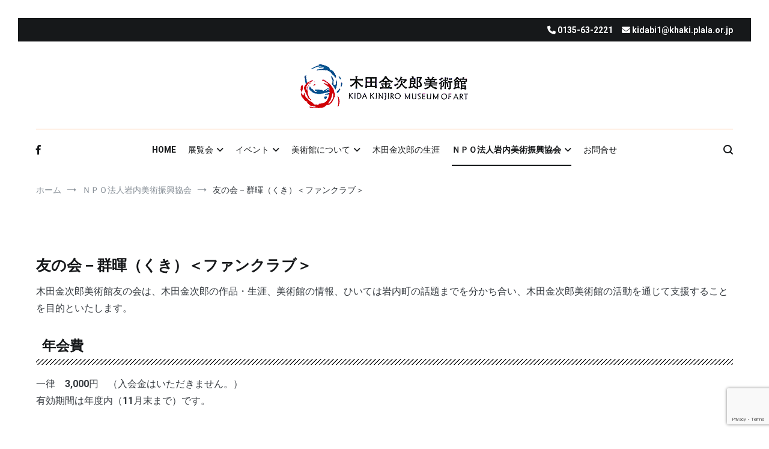

--- FILE ---
content_type: text/html; charset=UTF-8
request_url: https://www.kidakinjiro.com/%E6%9C%A8%E7%94%B0%E9%87%91%E6%AC%A1%E9%83%8E%E7%BE%8E%E8%A1%93%E9%A4%A8/%E5%8F%8B%E3%81%AE%E4%BC%9A%EF%BC%8D%E7%BE%A4%E6%9A%89%EF%BC%88%E3%83%95%E3%82%A1%E3%83%B3%E3%82%AF%E3%83%A9%E3%83%96%EF%BC%89/
body_size: 97513
content:
<!doctype html>
<html dir="ltr" lang="ja" prefix="og: https://ogp.me/ns#">
<head>
	<meta charset="UTF-8">
	<meta name="viewport" content="width=device-width, initial-scale=1.0, user-scalable=no">
	<link rel="profile" href="http://gmpg.org/xfn/11">

	<title>友の会－群暉（くき）＜ファンクラブ＞ - 木田金次郎美術館</title>

		<!-- All in One SEO 4.9.3 - aioseo.com -->
	<meta name="description" content="木田金次郎美術館友の会は、木田金次郎の作品・生涯、美術館の情報、ひいては岩内町の話題までを分かち合い、木田金次" />
	<meta name="robots" content="max-image-preview:large" />
	<link rel="canonical" href="https://www.kidakinjiro.com/%e6%9c%a8%e7%94%b0%e9%87%91%e6%ac%a1%e9%83%8e%e7%be%8e%e8%a1%93%e9%a4%a8/%e5%8f%8b%e3%81%ae%e4%bc%9a%ef%bc%8d%e7%be%a4%e6%9a%89%ef%bc%88%e3%83%95%e3%82%a1%e3%83%b3%e3%82%af%e3%83%a9%e3%83%96%ef%bc%89/" />
	<meta name="generator" content="All in One SEO (AIOSEO) 4.9.3" />
		<meta property="og:locale" content="ja_JP" />
		<meta property="og:site_name" content="木田金次郎美術館 - 北海道、岩内の自然とともに生きた画家 木田金次郎の世界" />
		<meta property="og:type" content="article" />
		<meta property="og:title" content="友の会－群暉（くき）＜ファンクラブ＞ - 木田金次郎美術館" />
		<meta property="og:description" content="木田金次郎美術館友の会は、木田金次郎の作品・生涯、美術館の情報、ひいては岩内町の話題までを分かち合い、木田金次" />
		<meta property="og:url" content="https://www.kidakinjiro.com/%e6%9c%a8%e7%94%b0%e9%87%91%e6%ac%a1%e9%83%8e%e7%be%8e%e8%a1%93%e9%a4%a8/%e5%8f%8b%e3%81%ae%e4%bc%9a%ef%bc%8d%e7%be%a4%e6%9a%89%ef%bc%88%e3%83%95%e3%82%a1%e3%83%b3%e3%82%af%e3%83%a9%e3%83%96%ef%bc%89/" />
		<meta property="og:image" content="https://www.kidakinjiro.com/wp-content/uploads/2021/12/rogo_04.gif" />
		<meta property="og:image:secure_url" content="https://www.kidakinjiro.com/wp-content/uploads/2021/12/rogo_04.gif" />
		<meta property="article:published_time" content="2021-12-30T01:40:49+00:00" />
		<meta property="article:modified_time" content="2024-09-30T13:32:23+00:00" />
		<meta name="twitter:card" content="summary" />
		<meta name="twitter:title" content="友の会－群暉（くき）＜ファンクラブ＞ - 木田金次郎美術館" />
		<meta name="twitter:description" content="木田金次郎美術館友の会は、木田金次郎の作品・生涯、美術館の情報、ひいては岩内町の話題までを分かち合い、木田金次" />
		<meta name="twitter:image" content="https://www.kidakinjiro.com/wp-content/uploads/2021/12/rogo_04.gif" />
		<script type="application/ld+json" class="aioseo-schema">
			{"@context":"https:\/\/schema.org","@graph":[{"@type":"BreadcrumbList","@id":"https:\/\/www.kidakinjiro.com\/%e6%9c%a8%e7%94%b0%e9%87%91%e6%ac%a1%e9%83%8e%e7%be%8e%e8%a1%93%e9%a4%a8\/%e5%8f%8b%e3%81%ae%e4%bc%9a%ef%bc%8d%e7%be%a4%e6%9a%89%ef%bc%88%e3%83%95%e3%82%a1%e3%83%b3%e3%82%af%e3%83%a9%e3%83%96%ef%bc%89\/#breadcrumblist","itemListElement":[{"@type":"ListItem","@id":"https:\/\/www.kidakinjiro.com#listItem","position":1,"name":"\u30db\u30fc\u30e0","item":"https:\/\/www.kidakinjiro.com","nextItem":{"@type":"ListItem","@id":"https:\/\/www.kidakinjiro.com\/%e6%9c%a8%e7%94%b0%e9%87%91%e6%ac%a1%e9%83%8e%e7%be%8e%e8%a1%93%e9%a4%a8\/#listItem","name":"\uff2e\uff30\uff2f\u6cd5\u4eba\u5ca9\u5185\u7f8e\u8853\u632f\u8208\u5354\u4f1a"}},{"@type":"ListItem","@id":"https:\/\/www.kidakinjiro.com\/%e6%9c%a8%e7%94%b0%e9%87%91%e6%ac%a1%e9%83%8e%e7%be%8e%e8%a1%93%e9%a4%a8\/#listItem","position":2,"name":"\uff2e\uff30\uff2f\u6cd5\u4eba\u5ca9\u5185\u7f8e\u8853\u632f\u8208\u5354\u4f1a","item":"https:\/\/www.kidakinjiro.com\/%e6%9c%a8%e7%94%b0%e9%87%91%e6%ac%a1%e9%83%8e%e7%be%8e%e8%a1%93%e9%a4%a8\/","nextItem":{"@type":"ListItem","@id":"https:\/\/www.kidakinjiro.com\/%e6%9c%a8%e7%94%b0%e9%87%91%e6%ac%a1%e9%83%8e%e7%be%8e%e8%a1%93%e9%a4%a8\/%e5%8f%8b%e3%81%ae%e4%bc%9a%ef%bc%8d%e7%be%a4%e6%9a%89%ef%bc%88%e3%83%95%e3%82%a1%e3%83%b3%e3%82%af%e3%83%a9%e3%83%96%ef%bc%89\/#listItem","name":"\u53cb\u306e\u4f1a\uff0d\u7fa4\u6689\uff08\u304f\u304d\uff09\uff1c\u30d5\u30a1\u30f3\u30af\u30e9\u30d6\uff1e"},"previousItem":{"@type":"ListItem","@id":"https:\/\/www.kidakinjiro.com#listItem","name":"\u30db\u30fc\u30e0"}},{"@type":"ListItem","@id":"https:\/\/www.kidakinjiro.com\/%e6%9c%a8%e7%94%b0%e9%87%91%e6%ac%a1%e9%83%8e%e7%be%8e%e8%a1%93%e9%a4%a8\/%e5%8f%8b%e3%81%ae%e4%bc%9a%ef%bc%8d%e7%be%a4%e6%9a%89%ef%bc%88%e3%83%95%e3%82%a1%e3%83%b3%e3%82%af%e3%83%a9%e3%83%96%ef%bc%89\/#listItem","position":3,"name":"\u53cb\u306e\u4f1a\uff0d\u7fa4\u6689\uff08\u304f\u304d\uff09\uff1c\u30d5\u30a1\u30f3\u30af\u30e9\u30d6\uff1e","previousItem":{"@type":"ListItem","@id":"https:\/\/www.kidakinjiro.com\/%e6%9c%a8%e7%94%b0%e9%87%91%e6%ac%a1%e9%83%8e%e7%be%8e%e8%a1%93%e9%a4%a8\/#listItem","name":"\uff2e\uff30\uff2f\u6cd5\u4eba\u5ca9\u5185\u7f8e\u8853\u632f\u8208\u5354\u4f1a"}}]},{"@type":"Organization","@id":"https:\/\/www.kidakinjiro.com\/#organization","name":"\u6728\u7530\u91d1\u6b21\u90ce\u7f8e\u8853\u9928","description":"\u5317\u6d77\u9053\u3001\u5ca9\u5185\u306e\u81ea\u7136\u3068\u3068\u3082\u306b\u751f\u304d\u305f\u753b\u5bb6 \u6728\u7530\u91d1\u6b21\u90ce\u306e\u4e16\u754c","url":"https:\/\/www.kidakinjiro.com\/","logo":{"@type":"ImageObject","url":"https:\/\/www.kidakinjiro.com\/wp-content\/uploads\/2021\/12\/rogo_04.gif","@id":"https:\/\/www.kidakinjiro.com\/%e6%9c%a8%e7%94%b0%e9%87%91%e6%ac%a1%e9%83%8e%e7%be%8e%e8%a1%93%e9%a4%a8\/%e5%8f%8b%e3%81%ae%e4%bc%9a%ef%bc%8d%e7%be%a4%e6%9a%89%ef%bc%88%e3%83%95%e3%82%a1%e3%83%b3%e3%82%af%e3%83%a9%e3%83%96%ef%bc%89\/#organizationLogo","width":311,"height":81,"caption":"\u6728\u7530\u91d1\u6b21\u90ce\u7f8e\u8853\u9928"},"image":{"@id":"https:\/\/www.kidakinjiro.com\/%e6%9c%a8%e7%94%b0%e9%87%91%e6%ac%a1%e9%83%8e%e7%be%8e%e8%a1%93%e9%a4%a8\/%e5%8f%8b%e3%81%ae%e4%bc%9a%ef%bc%8d%e7%be%a4%e6%9a%89%ef%bc%88%e3%83%95%e3%82%a1%e3%83%b3%e3%82%af%e3%83%a9%e3%83%96%ef%bc%89\/#organizationLogo"}},{"@type":"WebPage","@id":"https:\/\/www.kidakinjiro.com\/%e6%9c%a8%e7%94%b0%e9%87%91%e6%ac%a1%e9%83%8e%e7%be%8e%e8%a1%93%e9%a4%a8\/%e5%8f%8b%e3%81%ae%e4%bc%9a%ef%bc%8d%e7%be%a4%e6%9a%89%ef%bc%88%e3%83%95%e3%82%a1%e3%83%b3%e3%82%af%e3%83%a9%e3%83%96%ef%bc%89\/#webpage","url":"https:\/\/www.kidakinjiro.com\/%e6%9c%a8%e7%94%b0%e9%87%91%e6%ac%a1%e9%83%8e%e7%be%8e%e8%a1%93%e9%a4%a8\/%e5%8f%8b%e3%81%ae%e4%bc%9a%ef%bc%8d%e7%be%a4%e6%9a%89%ef%bc%88%e3%83%95%e3%82%a1%e3%83%b3%e3%82%af%e3%83%a9%e3%83%96%ef%bc%89\/","name":"\u53cb\u306e\u4f1a\uff0d\u7fa4\u6689\uff08\u304f\u304d\uff09\uff1c\u30d5\u30a1\u30f3\u30af\u30e9\u30d6\uff1e - \u6728\u7530\u91d1\u6b21\u90ce\u7f8e\u8853\u9928","description":"\u6728\u7530\u91d1\u6b21\u90ce\u7f8e\u8853\u9928\u53cb\u306e\u4f1a\u306f\u3001\u6728\u7530\u91d1\u6b21\u90ce\u306e\u4f5c\u54c1\u30fb\u751f\u6daf\u3001\u7f8e\u8853\u9928\u306e\u60c5\u5831\u3001\u3072\u3044\u3066\u306f\u5ca9\u5185\u753a\u306e\u8a71\u984c\u307e\u3067\u3092\u5206\u304b\u3061\u5408\u3044\u3001\u6728\u7530\u91d1\u6b21","inLanguage":"ja","isPartOf":{"@id":"https:\/\/www.kidakinjiro.com\/#website"},"breadcrumb":{"@id":"https:\/\/www.kidakinjiro.com\/%e6%9c%a8%e7%94%b0%e9%87%91%e6%ac%a1%e9%83%8e%e7%be%8e%e8%a1%93%e9%a4%a8\/%e5%8f%8b%e3%81%ae%e4%bc%9a%ef%bc%8d%e7%be%a4%e6%9a%89%ef%bc%88%e3%83%95%e3%82%a1%e3%83%b3%e3%82%af%e3%83%a9%e3%83%96%ef%bc%89\/#breadcrumblist"},"datePublished":"2021-12-30T10:40:49+09:00","dateModified":"2024-09-30T22:32:23+09:00"},{"@type":"WebSite","@id":"https:\/\/www.kidakinjiro.com\/#website","url":"https:\/\/www.kidakinjiro.com\/","name":"\u6728\u7530\u91d1\u6b21\u90ce\u7f8e\u8853\u9928","description":"\u5317\u6d77\u9053\u3001\u5ca9\u5185\u306e\u81ea\u7136\u3068\u3068\u3082\u306b\u751f\u304d\u305f\u753b\u5bb6 \u6728\u7530\u91d1\u6b21\u90ce\u306e\u4e16\u754c","inLanguage":"ja","publisher":{"@id":"https:\/\/www.kidakinjiro.com\/#organization"}}]}
		</script>
		<!-- All in One SEO -->

<link href='https://fonts.gstatic.com' crossorigin rel='preconnect' />
<link rel="alternate" type="application/rss+xml" title="木田金次郎美術館 &raquo; フィード" href="https://www.kidakinjiro.com/feed/" />
<link rel="alternate" type="application/rss+xml" title="木田金次郎美術館 &raquo; コメントフィード" href="https://www.kidakinjiro.com/comments/feed/" />
<link rel="alternate" title="oEmbed (JSON)" type="application/json+oembed" href="https://www.kidakinjiro.com/wp-json/oembed/1.0/embed?url=https%3A%2F%2Fwww.kidakinjiro.com%2F%25e6%259c%25a8%25e7%2594%25b0%25e9%2587%2591%25e6%25ac%25a1%25e9%2583%258e%25e7%25be%258e%25e8%25a1%2593%25e9%25a4%25a8%2F%25e5%258f%258b%25e3%2581%25ae%25e4%25bc%259a%25ef%25bc%258d%25e7%25be%25a4%25e6%259a%2589%25ef%25bc%2588%25e3%2583%2595%25e3%2582%25a1%25e3%2583%25b3%25e3%2582%25af%25e3%2583%25a9%25e3%2583%2596%25ef%25bc%2589%2F" />
<link rel="alternate" title="oEmbed (XML)" type="text/xml+oembed" href="https://www.kidakinjiro.com/wp-json/oembed/1.0/embed?url=https%3A%2F%2Fwww.kidakinjiro.com%2F%25e6%259c%25a8%25e7%2594%25b0%25e9%2587%2591%25e6%25ac%25a1%25e9%2583%258e%25e7%25be%258e%25e8%25a1%2593%25e9%25a4%25a8%2F%25e5%258f%258b%25e3%2581%25ae%25e4%25bc%259a%25ef%25bc%258d%25e7%25be%25a4%25e6%259a%2589%25ef%25bc%2588%25e3%2583%2595%25e3%2582%25a1%25e3%2583%25b3%25e3%2582%25af%25e3%2583%25a9%25e3%2583%2596%25ef%25bc%2589%2F&#038;format=xml" />
<style id='wp-img-auto-sizes-contain-inline-css' type='text/css'>
img:is([sizes=auto i],[sizes^="auto," i]){contain-intrinsic-size:3000px 1500px}
/*# sourceURL=wp-img-auto-sizes-contain-inline-css */
</style>
<style id='wp-emoji-styles-inline-css' type='text/css'>

	img.wp-smiley, img.emoji {
		display: inline !important;
		border: none !important;
		box-shadow: none !important;
		height: 1em !important;
		width: 1em !important;
		margin: 0 0.07em !important;
		vertical-align: -0.1em !important;
		background: none !important;
		padding: 0 !important;
	}
/*# sourceURL=wp-emoji-styles-inline-css */
</style>
<style id='wp-block-library-inline-css' type='text/css'>
:root{--wp-block-synced-color:#7a00df;--wp-block-synced-color--rgb:122,0,223;--wp-bound-block-color:var(--wp-block-synced-color);--wp-editor-canvas-background:#ddd;--wp-admin-theme-color:#007cba;--wp-admin-theme-color--rgb:0,124,186;--wp-admin-theme-color-darker-10:#006ba1;--wp-admin-theme-color-darker-10--rgb:0,107,160.5;--wp-admin-theme-color-darker-20:#005a87;--wp-admin-theme-color-darker-20--rgb:0,90,135;--wp-admin-border-width-focus:2px}@media (min-resolution:192dpi){:root{--wp-admin-border-width-focus:1.5px}}.wp-element-button{cursor:pointer}:root .has-very-light-gray-background-color{background-color:#eee}:root .has-very-dark-gray-background-color{background-color:#313131}:root .has-very-light-gray-color{color:#eee}:root .has-very-dark-gray-color{color:#313131}:root .has-vivid-green-cyan-to-vivid-cyan-blue-gradient-background{background:linear-gradient(135deg,#00d084,#0693e3)}:root .has-purple-crush-gradient-background{background:linear-gradient(135deg,#34e2e4,#4721fb 50%,#ab1dfe)}:root .has-hazy-dawn-gradient-background{background:linear-gradient(135deg,#faaca8,#dad0ec)}:root .has-subdued-olive-gradient-background{background:linear-gradient(135deg,#fafae1,#67a671)}:root .has-atomic-cream-gradient-background{background:linear-gradient(135deg,#fdd79a,#004a59)}:root .has-nightshade-gradient-background{background:linear-gradient(135deg,#330968,#31cdcf)}:root .has-midnight-gradient-background{background:linear-gradient(135deg,#020381,#2874fc)}:root{--wp--preset--font-size--normal:16px;--wp--preset--font-size--huge:42px}.has-regular-font-size{font-size:1em}.has-larger-font-size{font-size:2.625em}.has-normal-font-size{font-size:var(--wp--preset--font-size--normal)}.has-huge-font-size{font-size:var(--wp--preset--font-size--huge)}.has-text-align-center{text-align:center}.has-text-align-left{text-align:left}.has-text-align-right{text-align:right}.has-fit-text{white-space:nowrap!important}#end-resizable-editor-section{display:none}.aligncenter{clear:both}.items-justified-left{justify-content:flex-start}.items-justified-center{justify-content:center}.items-justified-right{justify-content:flex-end}.items-justified-space-between{justify-content:space-between}.screen-reader-text{border:0;clip-path:inset(50%);height:1px;margin:-1px;overflow:hidden;padding:0;position:absolute;width:1px;word-wrap:normal!important}.screen-reader-text:focus{background-color:#ddd;clip-path:none;color:#444;display:block;font-size:1em;height:auto;left:5px;line-height:normal;padding:15px 23px 14px;text-decoration:none;top:5px;width:auto;z-index:100000}html :where(.has-border-color){border-style:solid}html :where([style*=border-top-color]){border-top-style:solid}html :where([style*=border-right-color]){border-right-style:solid}html :where([style*=border-bottom-color]){border-bottom-style:solid}html :where([style*=border-left-color]){border-left-style:solid}html :where([style*=border-width]){border-style:solid}html :where([style*=border-top-width]){border-top-style:solid}html :where([style*=border-right-width]){border-right-style:solid}html :where([style*=border-bottom-width]){border-bottom-style:solid}html :where([style*=border-left-width]){border-left-style:solid}html :where(img[class*=wp-image-]){height:auto;max-width:100%}:where(figure){margin:0 0 1em}html :where(.is-position-sticky){--wp-admin--admin-bar--position-offset:var(--wp-admin--admin-bar--height,0px)}@media screen and (max-width:600px){html :where(.is-position-sticky){--wp-admin--admin-bar--position-offset:0px}}

/*# sourceURL=wp-block-library-inline-css */
</style><style id='global-styles-inline-css' type='text/css'>
:root{--wp--preset--aspect-ratio--square: 1;--wp--preset--aspect-ratio--4-3: 4/3;--wp--preset--aspect-ratio--3-4: 3/4;--wp--preset--aspect-ratio--3-2: 3/2;--wp--preset--aspect-ratio--2-3: 2/3;--wp--preset--aspect-ratio--16-9: 16/9;--wp--preset--aspect-ratio--9-16: 9/16;--wp--preset--color--black: #000000;--wp--preset--color--cyan-bluish-gray: #abb8c3;--wp--preset--color--white: #ffffff;--wp--preset--color--pale-pink: #f78da7;--wp--preset--color--vivid-red: #cf2e2e;--wp--preset--color--luminous-vivid-orange: #ff6900;--wp--preset--color--luminous-vivid-amber: #fcb900;--wp--preset--color--light-green-cyan: #7bdcb5;--wp--preset--color--vivid-green-cyan: #00d084;--wp--preset--color--pale-cyan-blue: #8ed1fc;--wp--preset--color--vivid-cyan-blue: #0693e3;--wp--preset--color--vivid-purple: #9b51e0;--wp--preset--gradient--vivid-cyan-blue-to-vivid-purple: linear-gradient(135deg,rgb(6,147,227) 0%,rgb(155,81,224) 100%);--wp--preset--gradient--light-green-cyan-to-vivid-green-cyan: linear-gradient(135deg,rgb(122,220,180) 0%,rgb(0,208,130) 100%);--wp--preset--gradient--luminous-vivid-amber-to-luminous-vivid-orange: linear-gradient(135deg,rgb(252,185,0) 0%,rgb(255,105,0) 100%);--wp--preset--gradient--luminous-vivid-orange-to-vivid-red: linear-gradient(135deg,rgb(255,105,0) 0%,rgb(207,46,46) 100%);--wp--preset--gradient--very-light-gray-to-cyan-bluish-gray: linear-gradient(135deg,rgb(238,238,238) 0%,rgb(169,184,195) 100%);--wp--preset--gradient--cool-to-warm-spectrum: linear-gradient(135deg,rgb(74,234,220) 0%,rgb(151,120,209) 20%,rgb(207,42,186) 40%,rgb(238,44,130) 60%,rgb(251,105,98) 80%,rgb(254,248,76) 100%);--wp--preset--gradient--blush-light-purple: linear-gradient(135deg,rgb(255,206,236) 0%,rgb(152,150,240) 100%);--wp--preset--gradient--blush-bordeaux: linear-gradient(135deg,rgb(254,205,165) 0%,rgb(254,45,45) 50%,rgb(107,0,62) 100%);--wp--preset--gradient--luminous-dusk: linear-gradient(135deg,rgb(255,203,112) 0%,rgb(199,81,192) 50%,rgb(65,88,208) 100%);--wp--preset--gradient--pale-ocean: linear-gradient(135deg,rgb(255,245,203) 0%,rgb(182,227,212) 50%,rgb(51,167,181) 100%);--wp--preset--gradient--electric-grass: linear-gradient(135deg,rgb(202,248,128) 0%,rgb(113,206,126) 100%);--wp--preset--gradient--midnight: linear-gradient(135deg,rgb(2,3,129) 0%,rgb(40,116,252) 100%);--wp--preset--font-size--small: 13px;--wp--preset--font-size--medium: 20px;--wp--preset--font-size--large: 36px;--wp--preset--font-size--x-large: 42px;--wp--preset--spacing--20: 0.44rem;--wp--preset--spacing--30: 0.67rem;--wp--preset--spacing--40: 1rem;--wp--preset--spacing--50: 1.5rem;--wp--preset--spacing--60: 2.25rem;--wp--preset--spacing--70: 3.38rem;--wp--preset--spacing--80: 5.06rem;--wp--preset--shadow--natural: 6px 6px 9px rgba(0, 0, 0, 0.2);--wp--preset--shadow--deep: 12px 12px 50px rgba(0, 0, 0, 0.4);--wp--preset--shadow--sharp: 6px 6px 0px rgba(0, 0, 0, 0.2);--wp--preset--shadow--outlined: 6px 6px 0px -3px rgb(255, 255, 255), 6px 6px rgb(0, 0, 0);--wp--preset--shadow--crisp: 6px 6px 0px rgb(0, 0, 0);}:where(.is-layout-flex){gap: 0.5em;}:where(.is-layout-grid){gap: 0.5em;}body .is-layout-flex{display: flex;}.is-layout-flex{flex-wrap: wrap;align-items: center;}.is-layout-flex > :is(*, div){margin: 0;}body .is-layout-grid{display: grid;}.is-layout-grid > :is(*, div){margin: 0;}:where(.wp-block-columns.is-layout-flex){gap: 2em;}:where(.wp-block-columns.is-layout-grid){gap: 2em;}:where(.wp-block-post-template.is-layout-flex){gap: 1.25em;}:where(.wp-block-post-template.is-layout-grid){gap: 1.25em;}.has-black-color{color: var(--wp--preset--color--black) !important;}.has-cyan-bluish-gray-color{color: var(--wp--preset--color--cyan-bluish-gray) !important;}.has-white-color{color: var(--wp--preset--color--white) !important;}.has-pale-pink-color{color: var(--wp--preset--color--pale-pink) !important;}.has-vivid-red-color{color: var(--wp--preset--color--vivid-red) !important;}.has-luminous-vivid-orange-color{color: var(--wp--preset--color--luminous-vivid-orange) !important;}.has-luminous-vivid-amber-color{color: var(--wp--preset--color--luminous-vivid-amber) !important;}.has-light-green-cyan-color{color: var(--wp--preset--color--light-green-cyan) !important;}.has-vivid-green-cyan-color{color: var(--wp--preset--color--vivid-green-cyan) !important;}.has-pale-cyan-blue-color{color: var(--wp--preset--color--pale-cyan-blue) !important;}.has-vivid-cyan-blue-color{color: var(--wp--preset--color--vivid-cyan-blue) !important;}.has-vivid-purple-color{color: var(--wp--preset--color--vivid-purple) !important;}.has-black-background-color{background-color: var(--wp--preset--color--black) !important;}.has-cyan-bluish-gray-background-color{background-color: var(--wp--preset--color--cyan-bluish-gray) !important;}.has-white-background-color{background-color: var(--wp--preset--color--white) !important;}.has-pale-pink-background-color{background-color: var(--wp--preset--color--pale-pink) !important;}.has-vivid-red-background-color{background-color: var(--wp--preset--color--vivid-red) !important;}.has-luminous-vivid-orange-background-color{background-color: var(--wp--preset--color--luminous-vivid-orange) !important;}.has-luminous-vivid-amber-background-color{background-color: var(--wp--preset--color--luminous-vivid-amber) !important;}.has-light-green-cyan-background-color{background-color: var(--wp--preset--color--light-green-cyan) !important;}.has-vivid-green-cyan-background-color{background-color: var(--wp--preset--color--vivid-green-cyan) !important;}.has-pale-cyan-blue-background-color{background-color: var(--wp--preset--color--pale-cyan-blue) !important;}.has-vivid-cyan-blue-background-color{background-color: var(--wp--preset--color--vivid-cyan-blue) !important;}.has-vivid-purple-background-color{background-color: var(--wp--preset--color--vivid-purple) !important;}.has-black-border-color{border-color: var(--wp--preset--color--black) !important;}.has-cyan-bluish-gray-border-color{border-color: var(--wp--preset--color--cyan-bluish-gray) !important;}.has-white-border-color{border-color: var(--wp--preset--color--white) !important;}.has-pale-pink-border-color{border-color: var(--wp--preset--color--pale-pink) !important;}.has-vivid-red-border-color{border-color: var(--wp--preset--color--vivid-red) !important;}.has-luminous-vivid-orange-border-color{border-color: var(--wp--preset--color--luminous-vivid-orange) !important;}.has-luminous-vivid-amber-border-color{border-color: var(--wp--preset--color--luminous-vivid-amber) !important;}.has-light-green-cyan-border-color{border-color: var(--wp--preset--color--light-green-cyan) !important;}.has-vivid-green-cyan-border-color{border-color: var(--wp--preset--color--vivid-green-cyan) !important;}.has-pale-cyan-blue-border-color{border-color: var(--wp--preset--color--pale-cyan-blue) !important;}.has-vivid-cyan-blue-border-color{border-color: var(--wp--preset--color--vivid-cyan-blue) !important;}.has-vivid-purple-border-color{border-color: var(--wp--preset--color--vivid-purple) !important;}.has-vivid-cyan-blue-to-vivid-purple-gradient-background{background: var(--wp--preset--gradient--vivid-cyan-blue-to-vivid-purple) !important;}.has-light-green-cyan-to-vivid-green-cyan-gradient-background{background: var(--wp--preset--gradient--light-green-cyan-to-vivid-green-cyan) !important;}.has-luminous-vivid-amber-to-luminous-vivid-orange-gradient-background{background: var(--wp--preset--gradient--luminous-vivid-amber-to-luminous-vivid-orange) !important;}.has-luminous-vivid-orange-to-vivid-red-gradient-background{background: var(--wp--preset--gradient--luminous-vivid-orange-to-vivid-red) !important;}.has-very-light-gray-to-cyan-bluish-gray-gradient-background{background: var(--wp--preset--gradient--very-light-gray-to-cyan-bluish-gray) !important;}.has-cool-to-warm-spectrum-gradient-background{background: var(--wp--preset--gradient--cool-to-warm-spectrum) !important;}.has-blush-light-purple-gradient-background{background: var(--wp--preset--gradient--blush-light-purple) !important;}.has-blush-bordeaux-gradient-background{background: var(--wp--preset--gradient--blush-bordeaux) !important;}.has-luminous-dusk-gradient-background{background: var(--wp--preset--gradient--luminous-dusk) !important;}.has-pale-ocean-gradient-background{background: var(--wp--preset--gradient--pale-ocean) !important;}.has-electric-grass-gradient-background{background: var(--wp--preset--gradient--electric-grass) !important;}.has-midnight-gradient-background{background: var(--wp--preset--gradient--midnight) !important;}.has-small-font-size{font-size: var(--wp--preset--font-size--small) !important;}.has-medium-font-size{font-size: var(--wp--preset--font-size--medium) !important;}.has-large-font-size{font-size: var(--wp--preset--font-size--large) !important;}.has-x-large-font-size{font-size: var(--wp--preset--font-size--x-large) !important;}
:where(.wp-block-columns.is-layout-flex){gap: 2em;}:where(.wp-block-columns.is-layout-grid){gap: 2em;}
/*# sourceURL=global-styles-inline-css */
</style>
<style id='core-block-supports-inline-css' type='text/css'>
.wp-container-core-columns-is-layout-9d6595d7{flex-wrap:nowrap;}
/*# sourceURL=core-block-supports-inline-css */
</style>

<style id='classic-theme-styles-inline-css' type='text/css'>
/*! This file is auto-generated */
.wp-block-button__link{color:#fff;background-color:#32373c;border-radius:9999px;box-shadow:none;text-decoration:none;padding:calc(.667em + 2px) calc(1.333em + 2px);font-size:1.125em}.wp-block-file__button{background:#32373c;color:#fff;text-decoration:none}
/*# sourceURL=/wp-includes/css/classic-themes.min.css */
</style>
<link rel='stylesheet' id='contact-form-7-css' href='https://www.kidakinjiro.com/wp-content/plugins/contact-form-7/includes/css/styles.css?ver=6.1.4' type='text/css' media='all' />
<link rel='stylesheet' id='cenote-style-css' href='https://www.kidakinjiro.com/wp-content/themes/cenote/style.css?ver=6.9' type='text/css' media='all' />
<style id='cenote-style-inline-css' type='text/css'>
.cenote-header-media .tg-container {
			background-image: url( "https://www.kidakinjiro.com/wp-content/uploads/2022/02/1936-umitop1.jpg" );
		}
/*# sourceURL=cenote-style-inline-css */
</style>
<link rel='stylesheet' id='themegrill-icons-css' href='https://www.kidakinjiro.com/wp-content/themes/cenote/assets/css/themegrill-icons.min.css?ver=1.0' type='text/css' media='all' />
<link rel='stylesheet' id='font-awesome-4-css' href='https://www.kidakinjiro.com/wp-content/themes/cenote/assets/css/v4-shims.min.css?ver=4.7.0' type='text/css' media='all' />
<link rel='stylesheet' id='font-awesome-all-css' href='https://www.kidakinjiro.com/wp-content/themes/cenote/assets/css/all.min.css?ver=6.7.2' type='text/css' media='all' />
<link rel='stylesheet' id='font-awesome-solid-css' href='https://www.kidakinjiro.com/wp-content/themes/cenote/assets/css/solid.min.css?ver=6.7.2' type='text/css' media='all' />
<link rel='stylesheet' id='font-awesome-regular-css' href='https://www.kidakinjiro.com/wp-content/themes/cenote/assets/css/regular.min.css?ver=6.7.2' type='text/css' media='all' />
<link rel='stylesheet' id='font-awesome-brands-css' href='https://www.kidakinjiro.com/wp-content/themes/cenote/assets/css/brands.min.css?ver=6.7.2' type='text/css' media='all' />
<link rel='stylesheet' id='swiper-css' href='https://www.kidakinjiro.com/wp-content/themes/cenote/assets/css/swiper.min.css?ver=6.9' type='text/css' media='all' />
<link rel='stylesheet' id='tablepress-default-css' href='https://www.kidakinjiro.com/wp-content/tablepress-combined.min.css?ver=44' type='text/css' media='all' />
<link rel='stylesheet' id='wp-block-paragraph-css' href='https://www.kidakinjiro.com/wp-includes/blocks/paragraph/style.min.css?ver=6.9' type='text/css' media='all' />
<link rel='stylesheet' id='wp-block-spacer-css' href='https://www.kidakinjiro.com/wp-includes/blocks/spacer/style.min.css?ver=6.9' type='text/css' media='all' />
<link rel='stylesheet' id='wp-block-list-css' href='https://www.kidakinjiro.com/wp-includes/blocks/list/style.min.css?ver=6.9' type='text/css' media='all' />
<link rel='stylesheet' id='wp-block-heading-css' href='https://www.kidakinjiro.com/wp-includes/blocks/heading/style.min.css?ver=6.9' type='text/css' media='all' />
<link rel='stylesheet' id='wp-block-columns-css' href='https://www.kidakinjiro.com/wp-includes/blocks/columns/style.min.css?ver=6.9' type='text/css' media='all' />
<link rel='stylesheet' id='wp-block-image-css' href='https://www.kidakinjiro.com/wp-includes/blocks/image/style.min.css?ver=6.9' type='text/css' media='all' />
<link rel='stylesheet' id='wp-block-image-theme-css' href='https://www.kidakinjiro.com/wp-includes/blocks/image/theme.min.css?ver=6.9' type='text/css' media='all' />
<link rel='stylesheet' id='wp-block-group-css' href='https://www.kidakinjiro.com/wp-includes/blocks/group/style.min.css?ver=6.9' type='text/css' media='all' />
<link rel='stylesheet' id='wp-block-group-theme-css' href='https://www.kidakinjiro.com/wp-includes/blocks/group/theme.min.css?ver=6.9' type='text/css' media='all' />
<link rel="https://api.w.org/" href="https://www.kidakinjiro.com/wp-json/" /><link rel="alternate" title="JSON" type="application/json" href="https://www.kidakinjiro.com/wp-json/wp/v2/pages/481" /><link rel="EditURI" type="application/rsd+xml" title="RSD" href="https://www.kidakinjiro.com/xmlrpc.php?rsd" />
<meta name="generator" content="WordPress 6.9" />
<link rel='shortlink' href='https://www.kidakinjiro.com/?p=481' />
		<style type="text/css">
					.site-branding {
				margin-bottom: 0;
			}
			.site-title,
			.site-description {
				position: absolute;
				clip: rect(1px, 1px, 1px, 1px);
			}
				</style>
		<link rel="icon" href="https://www.kidakinjiro.com/wp-content/uploads/2021/12/cropped-rogo_04-32x32.png" sizes="32x32" />
<link rel="icon" href="https://www.kidakinjiro.com/wp-content/uploads/2021/12/cropped-rogo_04-192x192.png" sizes="192x192" />
<link rel="apple-touch-icon" href="https://www.kidakinjiro.com/wp-content/uploads/2021/12/cropped-rogo_04-180x180.png" />
<meta name="msapplication-TileImage" content="https://www.kidakinjiro.com/wp-content/uploads/2021/12/cropped-rogo_04-270x270.png" />
		<style type="text/css" id="wp-custom-css">
			.c-center
{
	text-align: center;
}

/*まずはお決まりのボックスサイズ算出をborer-boxに */
*,
*:before,
*:after {
  -webkit-box-sizing: inherit;
  box-sizing: inherit;
}

html {
  -webkit-box-sizing: border-box;
  box-sizing: border-box;
  font-size: 62.5%;/*rem算出をしやすくするために*/
}

.btn,
a.btn,
button.btn {
  font-size: 1.6rem;
  font-weight: 700;
  line-height: 1.5;
  position: relative;
  display: inline-block;
  padding: 1rem 4rem;
  cursor: pointer;
  -webkit-user-select: none;
  -moz-user-select: none;
  -ms-user-select: none;
  user-select: none;
  -webkit-transition: all 0.3s;
  transition: all 0.3s;
  text-align: center;
  vertical-align: middle;
  text-decoration: none;
  letter-spacing: 0.1em;
  color: #212529;
  border-radius: 0.5rem;
}

/*主な共通部分は省略*/

*,
*:before,
*:after {
  -webkit-box-sizing: inherit;
  box-sizing: inherit;
}

html {
  -webkit-box-sizing: border-box;
  box-sizing: border-box;
  font-size: 62.5%;
}

/* 背景用*/
body {
  padding: 30px;
}

.btn,
a.btn,
button.btn {
  font-size: 1.6rem;
  font-weight: 700;
  line-height: 1.5;
  position: relative;
  display: inline-block;
  padding: 1rem 4rem;
  cursor: pointer;
  -webkit-user-select: none;
  -moz-user-select: none;
  -ms-user-select: none;
  user-select: none;
  -webkit-transition: all 0.3s;
  transition: all 0.3s;
  text-align: center;
  vertical-align: middle;
  text-decoration: none;
  letter-spacing: 0.1em;
  color: #212529;
  border-radius: 0.5rem;
}

a.btn-border-shadow {
  padding: calc(1.5rem - 12px) 3rem 1.5rem;

  background: #fff;
}

a.btn-border-shadow:before {
  position: absolute;
  top: -6px;
  left: -6px;

  width: 100%;
  height: 100%;

  content: "";
  -webkit-transition: all 0.3s ease;
  transition: all 0.3s ease;

  border: 3px solid #000;
  border-radius: 0.5rem;
}

a.btn-border-shadow:hover {
  padding: calc(1.5rem - 6px) 3rem;
}

a.btn-border-shadow:hover:before {
  top: 0;
  left: 0;
}

a.btn-border-shadow--color {
  border-radius: 0;
  background: yellow;
}

a.btn-border-shadow--color:before {
  border-radius: 0;
}

/* eyecatch画像の非表示 */
.entry-thumbnail {
display: none;
}

*,
*:before,
*:after {
  -webkit-box-sizing: inherit;
  box-sizing: inherit;
}

html {
  -webkit-box-sizing: border-box;
  box-sizing: border-box;
  font-size: 62.5%;
}

body {
  padding: 30px;
}

.btn,
a.btn,
button.btn {
  font-size: 1.6rem;
  font-weight: 700;
  line-height: 1.5;
  position: relative;
  display: inline-block;
  padding: 1rem 4rem;
  cursor: pointer;
  -webkit-user-select: none;
  -moz-user-select: none;
  -ms-user-select: none;
  user-select: none;
  -webkit-transition: all 0.3s;
  transition: all 0.3s;
  text-align: center;
  vertical-align: middle;
  text-decoration: none;
  letter-spacing: 0.1em;
  color: #212529;
  border-radius: 0.5rem;
}

a.btn-svg {
  font-weight: 700;
  line-height: 54px;

  width: 204px;
  height: 54px;
  padding: 0;

  cursor: pointer;
  text-decoration: none;

  background-color: transparent;
}

a.btn-svg svg {
  position: absolute;
  top: 0;
  left: 0;

  width: 100%;
  height: 100%;
}

a.btn-svg svg rect {
  -webkit-transition: all 400ms ease;
  transition: all 400ms ease;

  stroke: #000;
  stroke-width: 2;
  stroke-dasharray: 200px, 16px;
  stroke-dashoffset: 70px;
}

a.btn-svg:hover svg rect {
  stroke-dashoffset: 284px;
}

a.btn-svg span {
  color: #000;
}

*,
*:before,
*:after {
  -webkit-box-sizing: inherit;
  box-sizing: inherit;
}

html {
  -webkit-box-sizing: border-box;
  box-sizing: border-box;
  font-size: 62.5%;
}

body {
  padding: 30px;
}

.btn,
a.btn,
button.btn {
  font-size: 1.6rem;
  font-weight: 700;
  line-height: 1.5;
  position: relative;
  display: inline-block;
  padding: 1rem 4rem;
  cursor: pointer;
  -webkit-user-select: none;
  -moz-user-select: none;
  -ms-user-select: none;
  user-select: none;
  -webkit-transition: all 0.3s;
  transition: all 0.3s;
  text-align: center;
  vertical-align: middle;
  text-decoration: none;
  letter-spacing: 0.1em;
  color: #212529;
  border-radius: 0.5rem;
}

a.btn-svg {
  font-weight: 700;
  line-height: 54px;

  width: 204px;
  height: 54px;
  padding: 0;

  cursor: pointer;
  text-decoration: none;

  background-color: transparent;
}

a.btn-svg svg {
  position: absolute;
  top: 0;
  left: 0;

  width: 100%;
  height: 100%;
}

a.btn-svg svg rect {
  -webkit-transition: all 400ms ease;
  transition: all 400ms ease;

  stroke: #000;
  stroke-width: 2;
  stroke-dasharray: 200px, 16px;
  stroke-dashoffset: 70px;
}

a.btn-svg:hover svg rect {
  stroke-dashoffset: 284px;
}

a.btn-svg span {
  color: #000;
}

*,
*:before,
*:after {
  -webkit-box-sizing: inherit;
  box-sizing: inherit;
}

html {
  -webkit-box-sizing: border-box;
  box-sizing: border-box;
  font-size: 62.5%;
}

body {
  padding: 30px;
}

.btn,
a.btn,
button.btn {
  font-size: 1.6rem;
  font-weight: 700;
  line-height: 1.5;
  position: relative;
  display: inline-block;
  padding: 1rem 4rem;
  cursor: pointer;
  -webkit-user-select: none;
  -moz-user-select: none;
  -ms-user-select: none;
  user-select: none;
  -webkit-transition: all 0.3s;
  transition: all 0.3s;
  text-align: center;
  vertical-align: middle;
  text-decoration: none;
  letter-spacing: 0.1em;
  color: #212529;
  border-radius: 0.5rem;
}

a.btn-svg {
  font-weight: 700;
  line-height: 54px;

  width: 204px;
  height: 54px;
  padding: 0;

  cursor: pointer;
  text-decoration: none;

  background-color: transparent;
}

a.btn-svg svg {
  position: absolute;
  top: 0;
  left: 0;

  width: 100%;
  height: 100%;
}

a.btn-svg svg rect {
  -webkit-transition: all 400ms ease;
  transition: all 400ms ease;

  stroke: #000;
  stroke-width: 2;
  stroke-dasharray: 200px, 16px;
  stroke-dashoffset: 70px;
}

a.btn-svg:hover svg rect {
  stroke-dashoffset: 284px;
}

a.btn-svg span {
  color: #000;
}

/* For IE 6/7 (trigger hasLayout) */
.box31Container {
zoom: 1;
}

.box3 {
 display: inline-block;  /* インラインブロック化 */
    vertical-align: top;
		width:31%;
	width:350px;
	padding: 0.4rem;
margin: 1%;

}

.box3 ul {
    max-width: 1200px;
    width: 100%;
    overflow: hidden;
margin:5px auto;
	height: 100%;	
}

.box3 li {
	display: block;
}

.bo3Container {
overflow: hidden;
height: 100%;
}

.box3 img {
height: 150px;
}

/* clearfix */
.box3Container:before,
.box3Container:after {
content: "";
display: table;
}
.box3Container:after {
clear: both;
}


/*その他と主な共通部分は省略*/

a.btn--orange {
  color: #fff;
  background-color: #eb6100;
}

a.btn--orange:hover {
  color: #fff;
  background: #f56500;
}

a.btn-c {
  font-size: 1.8rem;
  position: relative;
  padding: 1.5rem 2rem 1.5rem 2rem;
  border-radius: 100vh;
}

a.btn-c i.fa {
  margin-right: 1rem;
}

a.btn-c:before {
  font-family: 'Font Awesome 5 Free';
	color: #fff;
  font-size: 1.6rem;
  line-height: 1;
  position: absolute;
  top: calc(50% - .8rem);
  right: 1rem;
  margin: 0;
  padding: 0;
  content: '\f054';
}

.box7{
    padding: 0.5em 1em;
    margin: 2em 0;
    color: #474747;
    background: whitesmoke;/*背景色*/
    border-left: double 7px #4ec4d3;/*左線*/
    border-right: double 7px #4ec4d3;/*右線*/
}
.box7 p {
    margin: 0; 
    padding: 0;
}

.box17{
    margin:2em 0;
    position: relative;
    padding: 0.5em 1.5em;
    border-top: solid 2px black;
    border-bottom: solid 2px black;
}
.box17:before, .box17:after{
    content: '';
    position: absolute;
    top: -10px;
    width: 2px;
    height: -webkit-calc(100% + 20px);
    height: calc(100% + 20px);
    background-color: black;
}
.box17:before {left: 10px;}
.box17:after {right: 10px;}
.box17 p {
    margin: 0; 
    padding: 0;
}

h2 {
  position: relative;
  padding: 1.5rem 1rem;
}

h2:after {
  position: absolute;
  bottom: 0;
  left: 0;
  width: 100%;
  height: 10px;
  content: '';
  background-image: -webkit-repeating-linear-gradient(135deg, #000, #000 1px, transparent 2px, transparent 5px);
  background-image: repeating-linear-gradient(-45deg, #000, #000 1px, transparent 2px, transparent 5px);
  background-size: 7px 7px;
  -webkit-backface-visibility: hidden;
  backface-visibility: hidden;
}

/*主な共通部分は省略*/

a.btn-border {
  border: 3px solid #000;
  border-radius: 0;
  background: #fff;
}

a.btn-border:before {
  position: absolute;
  top: 2px;
  left: 2px;
  width: calc(100% - 4px);
  height: calc(100% - 4px);
  content: '';
  -webkit-transition: all .3s;
  transition: all .3s;
  border: 1px solid #000;
}

a.btn-border:hover:before {
  top: 0;
  left: 0;
  width: 100%;
  height: 100%;
  content: '';
}

/*その他と主な共通部分は省略*/

a.btn-radius-solid {
  border: 1px solid #ccc;
  background: #f1e767;
  background: -webkit-gradient(linear, left top, left bottom, from(#fdfbfb), to(#ebedee));
  background: -webkit-linear-gradient(top, #fdfbfb 0%, #ebedee 100%);
  background: linear-gradient(to bottom, #fdfbfb 0%, #ebedee 100%);
  -webkit-box-shadow: inset 1px 1px 1px #fff;
  box-shadow: inset 1px 1px 1px #fff;
}

a.btn-radius-solid:hover {
  background: -webkit-gradient(linear, left bottom, left top, from(#fdfbfb), to(#ebedee));
  background: -webkit-linear-gradient(bottom, #fdfbfb 0%, #ebedee 100%);
  background: linear-gradient(to top, #fdfbfb 0%, #ebedee 100%);
}


h2.oshirase {
  position: relative;
  padding: 1.5rem;
  text-align: center;
  border: 2px solid #000;
  background: #fff;
}

h2.oshirase:before,
h2.oshirase:after {
  position: absolute;
  content: '';
}

h2.oshirase:before {
  top: -40px;
  left: calc(50% - 40px);
  width: 80px;
  height: 80px;
  border: 2px solid #000;
  border-radius: 50%;
  background: #fff;
}

h2.oshirase:after {
  top: 0;
  left: 0;
  width: 100%;
  height: 100%;
  background: #fff;
}

h2.oshirase i {
  font-size: 30px;
  font-size: 3rem;
  line-height: 60px;
  position: absolute;
  z-index: 1;
  top: -40px;
  left: calc(50% - 40px);
  width: 80px;
  height: 60px;
  text-align: center;
}

h2.oshirase span {
  position: relative;
  z-index: 1;
font color: #000;
}
		</style>
		<style id="kirki-inline-styles">.cenote-breadcrumb li a:hover,.cenote-header-media.cenote-header-media--right .cenote-header-media__button:hover,.cenote-header-sticky .cenote-reading-bar .cenote-reading-bar__share .cenote-reading-share-item a:hover,.cenote-header-sticky .main-navigation li ul li > a:hover,.cenote-header-sticky .main-navigation li ul li.focus > a,.comments-area .comment-list .comment-meta .comment-metadata a:hover,.entry-content .page-links a:hover,.entry-content a,.entry-content table a:hover,.entry-footer .tags-links a:hover,.entry-meta a,.main-navigation.tg-site-menu--offcanvas li.current-menu-ancestor > a,.main-navigation.tg-site-menu--offcanvas li.current-menu-item > a,.main-navigation.tg-site-menu--offcanvas li.current_page_ancestor > a,.main-navigation.tg-site-menu--offcanvas li.current_page_item > a,.main-navigation.tg-site-menu--offcanvas li:hover > a,.pagination .page-numbers:hover,.post-template-cover .entry-thumbnail--template .entry-info .entry-meta a:hover,.single .hentry .entry-meta a:hover,.tg-header-top .tg-social-menu li:hover a,.tg-header-top ul:not(.tg-social-menu) li a:hover,.tg-site-footer.tg-site-footer--default .tg-footer-bottom .site-info a:hover,.tg-site-footer.tg-site-footer--default .tg-footer-widget-area .widget .tagcloud a:hover,.tg-site-footer.tg-site-footer--default .tg-footer-widget-area .widget ul li a:hover,.tg-site-footer.tg-site-footer--light-dark .tg-footer-bottom .site-info a:hover,.tg-site-footer.tg-site-footer--light-dark-center .tg-footer-bottom .site-info a:hover,.tg-site-menu--default li.focus > a,.tg-slider.tg-post-slider .tg-container .cat-links a:hover,.tg-slider.tg-post-slider .tg-container .entry-title a:hover,.tg-slider.tg-post-slider .tg-container .posted-on a:hover,.tg-top-cat .cat-links a,.widget_tag_cloud .tagcloud a:hover,a:active,a:focus,a:hover{color:#de7b85;}.button:hover,.entry-footer .cat-links a,.entry-meta .posted-on:before,.main-navigation.tg-site-menu--offcanvas li.current-menu-ancestor > a:before,.main-navigation.tg-site-menu--offcanvas li.current-menu-item > a:before,.main-navigation.tg-site-menu--offcanvas li.current_page_ancestor > a:before,.main-navigation.tg-site-menu--offcanvas li.current_page_item > a:before,.main-navigation.tg-site-menu--offcanvas li:hover > a:before,.post-format-media--gallery .swiper-button-next,.post-format-media--gallery .swiper-button-prev,.post-template-cover .entry-thumbnail--template .entry-info .tg-top-cat .cat-links a:hover,.tg-readmore-link:hover:before,.tg-slider .swiper-button-next,.tg-slider .swiper-button-prev,.widget .widget-title:after,button:hover,input[type="button"]:hover,input[type="reset"]:hover,input[type="submit"]:hover{background-color:#de7b85;}.entry-footer .tags-links a:hover,.tg-site-footer.tg-site-footer--default .tg-footer-widget-area .widget .tagcloud a:hover,.widget_tag_cloud .tagcloud a:hover{border-color:#de7b85;}body{font-family:Roboto;font-weight:400;}h1, h2, h3, h4, h5, h6{font-family:Catamaran;font-weight:700;}/* cyrillic-ext */
@font-face {
  font-family: 'Roboto';
  font-style: normal;
  font-weight: 400;
  font-stretch: normal;
  font-display: swap;
  src: url(https://www.kidakinjiro.com/wp-content/fonts/roboto/font) format('woff');
  unicode-range: U+0460-052F, U+1C80-1C8A, U+20B4, U+2DE0-2DFF, U+A640-A69F, U+FE2E-FE2F;
}
/* cyrillic */
@font-face {
  font-family: 'Roboto';
  font-style: normal;
  font-weight: 400;
  font-stretch: normal;
  font-display: swap;
  src: url(https://www.kidakinjiro.com/wp-content/fonts/roboto/font) format('woff');
  unicode-range: U+0301, U+0400-045F, U+0490-0491, U+04B0-04B1, U+2116;
}
/* greek-ext */
@font-face {
  font-family: 'Roboto';
  font-style: normal;
  font-weight: 400;
  font-stretch: normal;
  font-display: swap;
  src: url(https://www.kidakinjiro.com/wp-content/fonts/roboto/font) format('woff');
  unicode-range: U+1F00-1FFF;
}
/* greek */
@font-face {
  font-family: 'Roboto';
  font-style: normal;
  font-weight: 400;
  font-stretch: normal;
  font-display: swap;
  src: url(https://www.kidakinjiro.com/wp-content/fonts/roboto/font) format('woff');
  unicode-range: U+0370-0377, U+037A-037F, U+0384-038A, U+038C, U+038E-03A1, U+03A3-03FF;
}
/* math */
@font-face {
  font-family: 'Roboto';
  font-style: normal;
  font-weight: 400;
  font-stretch: normal;
  font-display: swap;
  src: url(https://www.kidakinjiro.com/wp-content/fonts/roboto/font) format('woff');
  unicode-range: U+0302-0303, U+0305, U+0307-0308, U+0310, U+0312, U+0315, U+031A, U+0326-0327, U+032C, U+032F-0330, U+0332-0333, U+0338, U+033A, U+0346, U+034D, U+0391-03A1, U+03A3-03A9, U+03B1-03C9, U+03D1, U+03D5-03D6, U+03F0-03F1, U+03F4-03F5, U+2016-2017, U+2034-2038, U+203C, U+2040, U+2043, U+2047, U+2050, U+2057, U+205F, U+2070-2071, U+2074-208E, U+2090-209C, U+20D0-20DC, U+20E1, U+20E5-20EF, U+2100-2112, U+2114-2115, U+2117-2121, U+2123-214F, U+2190, U+2192, U+2194-21AE, U+21B0-21E5, U+21F1-21F2, U+21F4-2211, U+2213-2214, U+2216-22FF, U+2308-230B, U+2310, U+2319, U+231C-2321, U+2336-237A, U+237C, U+2395, U+239B-23B7, U+23D0, U+23DC-23E1, U+2474-2475, U+25AF, U+25B3, U+25B7, U+25BD, U+25C1, U+25CA, U+25CC, U+25FB, U+266D-266F, U+27C0-27FF, U+2900-2AFF, U+2B0E-2B11, U+2B30-2B4C, U+2BFE, U+3030, U+FF5B, U+FF5D, U+1D400-1D7FF, U+1EE00-1EEFF;
}
/* symbols */
@font-face {
  font-family: 'Roboto';
  font-style: normal;
  font-weight: 400;
  font-stretch: normal;
  font-display: swap;
  src: url(https://www.kidakinjiro.com/wp-content/fonts/roboto/font) format('woff');
  unicode-range: U+0001-000C, U+000E-001F, U+007F-009F, U+20DD-20E0, U+20E2-20E4, U+2150-218F, U+2190, U+2192, U+2194-2199, U+21AF, U+21E6-21F0, U+21F3, U+2218-2219, U+2299, U+22C4-22C6, U+2300-243F, U+2440-244A, U+2460-24FF, U+25A0-27BF, U+2800-28FF, U+2921-2922, U+2981, U+29BF, U+29EB, U+2B00-2BFF, U+4DC0-4DFF, U+FFF9-FFFB, U+10140-1018E, U+10190-1019C, U+101A0, U+101D0-101FD, U+102E0-102FB, U+10E60-10E7E, U+1D2C0-1D2D3, U+1D2E0-1D37F, U+1F000-1F0FF, U+1F100-1F1AD, U+1F1E6-1F1FF, U+1F30D-1F30F, U+1F315, U+1F31C, U+1F31E, U+1F320-1F32C, U+1F336, U+1F378, U+1F37D, U+1F382, U+1F393-1F39F, U+1F3A7-1F3A8, U+1F3AC-1F3AF, U+1F3C2, U+1F3C4-1F3C6, U+1F3CA-1F3CE, U+1F3D4-1F3E0, U+1F3ED, U+1F3F1-1F3F3, U+1F3F5-1F3F7, U+1F408, U+1F415, U+1F41F, U+1F426, U+1F43F, U+1F441-1F442, U+1F444, U+1F446-1F449, U+1F44C-1F44E, U+1F453, U+1F46A, U+1F47D, U+1F4A3, U+1F4B0, U+1F4B3, U+1F4B9, U+1F4BB, U+1F4BF, U+1F4C8-1F4CB, U+1F4D6, U+1F4DA, U+1F4DF, U+1F4E3-1F4E6, U+1F4EA-1F4ED, U+1F4F7, U+1F4F9-1F4FB, U+1F4FD-1F4FE, U+1F503, U+1F507-1F50B, U+1F50D, U+1F512-1F513, U+1F53E-1F54A, U+1F54F-1F5FA, U+1F610, U+1F650-1F67F, U+1F687, U+1F68D, U+1F691, U+1F694, U+1F698, U+1F6AD, U+1F6B2, U+1F6B9-1F6BA, U+1F6BC, U+1F6C6-1F6CF, U+1F6D3-1F6D7, U+1F6E0-1F6EA, U+1F6F0-1F6F3, U+1F6F7-1F6FC, U+1F700-1F7FF, U+1F800-1F80B, U+1F810-1F847, U+1F850-1F859, U+1F860-1F887, U+1F890-1F8AD, U+1F8B0-1F8BB, U+1F8C0-1F8C1, U+1F900-1F90B, U+1F93B, U+1F946, U+1F984, U+1F996, U+1F9E9, U+1FA00-1FA6F, U+1FA70-1FA7C, U+1FA80-1FA89, U+1FA8F-1FAC6, U+1FACE-1FADC, U+1FADF-1FAE9, U+1FAF0-1FAF8, U+1FB00-1FBFF;
}
/* vietnamese */
@font-face {
  font-family: 'Roboto';
  font-style: normal;
  font-weight: 400;
  font-stretch: normal;
  font-display: swap;
  src: url(https://www.kidakinjiro.com/wp-content/fonts/roboto/font) format('woff');
  unicode-range: U+0102-0103, U+0110-0111, U+0128-0129, U+0168-0169, U+01A0-01A1, U+01AF-01B0, U+0300-0301, U+0303-0304, U+0308-0309, U+0323, U+0329, U+1EA0-1EF9, U+20AB;
}
/* latin-ext */
@font-face {
  font-family: 'Roboto';
  font-style: normal;
  font-weight: 400;
  font-stretch: normal;
  font-display: swap;
  src: url(https://www.kidakinjiro.com/wp-content/fonts/roboto/font) format('woff');
  unicode-range: U+0100-02BA, U+02BD-02C5, U+02C7-02CC, U+02CE-02D7, U+02DD-02FF, U+0304, U+0308, U+0329, U+1D00-1DBF, U+1E00-1E9F, U+1EF2-1EFF, U+2020, U+20A0-20AB, U+20AD-20C0, U+2113, U+2C60-2C7F, U+A720-A7FF;
}
/* latin */
@font-face {
  font-family: 'Roboto';
  font-style: normal;
  font-weight: 400;
  font-stretch: normal;
  font-display: swap;
  src: url(https://www.kidakinjiro.com/wp-content/fonts/roboto/font) format('woff');
  unicode-range: U+0000-00FF, U+0131, U+0152-0153, U+02BB-02BC, U+02C6, U+02DA, U+02DC, U+0304, U+0308, U+0329, U+2000-206F, U+20AC, U+2122, U+2191, U+2193, U+2212, U+2215, U+FEFF, U+FFFD;
}
/* cyrillic-ext */
@font-face {
  font-family: 'Roboto';
  font-style: normal;
  font-weight: 700;
  font-stretch: normal;
  font-display: swap;
  src: url(https://www.kidakinjiro.com/wp-content/fonts/roboto/font) format('woff');
  unicode-range: U+0460-052F, U+1C80-1C8A, U+20B4, U+2DE0-2DFF, U+A640-A69F, U+FE2E-FE2F;
}
/* cyrillic */
@font-face {
  font-family: 'Roboto';
  font-style: normal;
  font-weight: 700;
  font-stretch: normal;
  font-display: swap;
  src: url(https://www.kidakinjiro.com/wp-content/fonts/roboto/font) format('woff');
  unicode-range: U+0301, U+0400-045F, U+0490-0491, U+04B0-04B1, U+2116;
}
/* greek-ext */
@font-face {
  font-family: 'Roboto';
  font-style: normal;
  font-weight: 700;
  font-stretch: normal;
  font-display: swap;
  src: url(https://www.kidakinjiro.com/wp-content/fonts/roboto/font) format('woff');
  unicode-range: U+1F00-1FFF;
}
/* greek */
@font-face {
  font-family: 'Roboto';
  font-style: normal;
  font-weight: 700;
  font-stretch: normal;
  font-display: swap;
  src: url(https://www.kidakinjiro.com/wp-content/fonts/roboto/font) format('woff');
  unicode-range: U+0370-0377, U+037A-037F, U+0384-038A, U+038C, U+038E-03A1, U+03A3-03FF;
}
/* math */
@font-face {
  font-family: 'Roboto';
  font-style: normal;
  font-weight: 700;
  font-stretch: normal;
  font-display: swap;
  src: url(https://www.kidakinjiro.com/wp-content/fonts/roboto/font) format('woff');
  unicode-range: U+0302-0303, U+0305, U+0307-0308, U+0310, U+0312, U+0315, U+031A, U+0326-0327, U+032C, U+032F-0330, U+0332-0333, U+0338, U+033A, U+0346, U+034D, U+0391-03A1, U+03A3-03A9, U+03B1-03C9, U+03D1, U+03D5-03D6, U+03F0-03F1, U+03F4-03F5, U+2016-2017, U+2034-2038, U+203C, U+2040, U+2043, U+2047, U+2050, U+2057, U+205F, U+2070-2071, U+2074-208E, U+2090-209C, U+20D0-20DC, U+20E1, U+20E5-20EF, U+2100-2112, U+2114-2115, U+2117-2121, U+2123-214F, U+2190, U+2192, U+2194-21AE, U+21B0-21E5, U+21F1-21F2, U+21F4-2211, U+2213-2214, U+2216-22FF, U+2308-230B, U+2310, U+2319, U+231C-2321, U+2336-237A, U+237C, U+2395, U+239B-23B7, U+23D0, U+23DC-23E1, U+2474-2475, U+25AF, U+25B3, U+25B7, U+25BD, U+25C1, U+25CA, U+25CC, U+25FB, U+266D-266F, U+27C0-27FF, U+2900-2AFF, U+2B0E-2B11, U+2B30-2B4C, U+2BFE, U+3030, U+FF5B, U+FF5D, U+1D400-1D7FF, U+1EE00-1EEFF;
}
/* symbols */
@font-face {
  font-family: 'Roboto';
  font-style: normal;
  font-weight: 700;
  font-stretch: normal;
  font-display: swap;
  src: url(https://www.kidakinjiro.com/wp-content/fonts/roboto/font) format('woff');
  unicode-range: U+0001-000C, U+000E-001F, U+007F-009F, U+20DD-20E0, U+20E2-20E4, U+2150-218F, U+2190, U+2192, U+2194-2199, U+21AF, U+21E6-21F0, U+21F3, U+2218-2219, U+2299, U+22C4-22C6, U+2300-243F, U+2440-244A, U+2460-24FF, U+25A0-27BF, U+2800-28FF, U+2921-2922, U+2981, U+29BF, U+29EB, U+2B00-2BFF, U+4DC0-4DFF, U+FFF9-FFFB, U+10140-1018E, U+10190-1019C, U+101A0, U+101D0-101FD, U+102E0-102FB, U+10E60-10E7E, U+1D2C0-1D2D3, U+1D2E0-1D37F, U+1F000-1F0FF, U+1F100-1F1AD, U+1F1E6-1F1FF, U+1F30D-1F30F, U+1F315, U+1F31C, U+1F31E, U+1F320-1F32C, U+1F336, U+1F378, U+1F37D, U+1F382, U+1F393-1F39F, U+1F3A7-1F3A8, U+1F3AC-1F3AF, U+1F3C2, U+1F3C4-1F3C6, U+1F3CA-1F3CE, U+1F3D4-1F3E0, U+1F3ED, U+1F3F1-1F3F3, U+1F3F5-1F3F7, U+1F408, U+1F415, U+1F41F, U+1F426, U+1F43F, U+1F441-1F442, U+1F444, U+1F446-1F449, U+1F44C-1F44E, U+1F453, U+1F46A, U+1F47D, U+1F4A3, U+1F4B0, U+1F4B3, U+1F4B9, U+1F4BB, U+1F4BF, U+1F4C8-1F4CB, U+1F4D6, U+1F4DA, U+1F4DF, U+1F4E3-1F4E6, U+1F4EA-1F4ED, U+1F4F7, U+1F4F9-1F4FB, U+1F4FD-1F4FE, U+1F503, U+1F507-1F50B, U+1F50D, U+1F512-1F513, U+1F53E-1F54A, U+1F54F-1F5FA, U+1F610, U+1F650-1F67F, U+1F687, U+1F68D, U+1F691, U+1F694, U+1F698, U+1F6AD, U+1F6B2, U+1F6B9-1F6BA, U+1F6BC, U+1F6C6-1F6CF, U+1F6D3-1F6D7, U+1F6E0-1F6EA, U+1F6F0-1F6F3, U+1F6F7-1F6FC, U+1F700-1F7FF, U+1F800-1F80B, U+1F810-1F847, U+1F850-1F859, U+1F860-1F887, U+1F890-1F8AD, U+1F8B0-1F8BB, U+1F8C0-1F8C1, U+1F900-1F90B, U+1F93B, U+1F946, U+1F984, U+1F996, U+1F9E9, U+1FA00-1FA6F, U+1FA70-1FA7C, U+1FA80-1FA89, U+1FA8F-1FAC6, U+1FACE-1FADC, U+1FADF-1FAE9, U+1FAF0-1FAF8, U+1FB00-1FBFF;
}
/* vietnamese */
@font-face {
  font-family: 'Roboto';
  font-style: normal;
  font-weight: 700;
  font-stretch: normal;
  font-display: swap;
  src: url(https://www.kidakinjiro.com/wp-content/fonts/roboto/font) format('woff');
  unicode-range: U+0102-0103, U+0110-0111, U+0128-0129, U+0168-0169, U+01A0-01A1, U+01AF-01B0, U+0300-0301, U+0303-0304, U+0308-0309, U+0323, U+0329, U+1EA0-1EF9, U+20AB;
}
/* latin-ext */
@font-face {
  font-family: 'Roboto';
  font-style: normal;
  font-weight: 700;
  font-stretch: normal;
  font-display: swap;
  src: url(https://www.kidakinjiro.com/wp-content/fonts/roboto/font) format('woff');
  unicode-range: U+0100-02BA, U+02BD-02C5, U+02C7-02CC, U+02CE-02D7, U+02DD-02FF, U+0304, U+0308, U+0329, U+1D00-1DBF, U+1E00-1E9F, U+1EF2-1EFF, U+2020, U+20A0-20AB, U+20AD-20C0, U+2113, U+2C60-2C7F, U+A720-A7FF;
}
/* latin */
@font-face {
  font-family: 'Roboto';
  font-style: normal;
  font-weight: 700;
  font-stretch: normal;
  font-display: swap;
  src: url(https://www.kidakinjiro.com/wp-content/fonts/roboto/font) format('woff');
  unicode-range: U+0000-00FF, U+0131, U+0152-0153, U+02BB-02BC, U+02C6, U+02DA, U+02DC, U+0304, U+0308, U+0329, U+2000-206F, U+20AC, U+2122, U+2191, U+2193, U+2212, U+2215, U+FEFF, U+FFFD;
}/* tamil */
@font-face {
  font-family: 'Catamaran';
  font-style: normal;
  font-weight: 700;
  font-display: swap;
  src: url(https://www.kidakinjiro.com/wp-content/fonts/catamaran/font) format('woff');
  unicode-range: U+0964-0965, U+0B82-0BFA, U+200C-200D, U+20B9, U+25CC;
}
/* latin-ext */
@font-face {
  font-family: 'Catamaran';
  font-style: normal;
  font-weight: 700;
  font-display: swap;
  src: url(https://www.kidakinjiro.com/wp-content/fonts/catamaran/font) format('woff');
  unicode-range: U+0100-02BA, U+02BD-02C5, U+02C7-02CC, U+02CE-02D7, U+02DD-02FF, U+0304, U+0308, U+0329, U+1D00-1DBF, U+1E00-1E9F, U+1EF2-1EFF, U+2020, U+20A0-20AB, U+20AD-20C0, U+2113, U+2C60-2C7F, U+A720-A7FF;
}
/* latin */
@font-face {
  font-family: 'Catamaran';
  font-style: normal;
  font-weight: 700;
  font-display: swap;
  src: url(https://www.kidakinjiro.com/wp-content/fonts/catamaran/font) format('woff');
  unicode-range: U+0000-00FF, U+0131, U+0152-0153, U+02BB-02BC, U+02C6, U+02DA, U+02DC, U+0304, U+0308, U+0329, U+2000-206F, U+20AC, U+2122, U+2191, U+2193, U+2212, U+2215, U+FEFF, U+FFFD;
}</style><link rel='stylesheet' id='eo_front-css' href='https://www.kidakinjiro.com/wp-content/plugins/event-organiser/css/eventorganiser-front-end.min.css?ver=3.12.5' type='text/css' media='all' />
<link rel='stylesheet' id='eo_calendar-style-css' href='https://www.kidakinjiro.com/wp-content/plugins/event-organiser/css/fullcalendar.min.css?ver=3.12.5' type='text/css' media='all' />
</head>

<body class="wp-singular page-template-default page page-id-481 page-child parent-pageid-265 wp-custom-logo wp-embed-responsive wp-theme-cenote layout-site--wide layout--no-sidebar">


<div id="page" class="site">
	<a class="skip-link screen-reader-text" href="#content">コンテンツへスキップ</a>

	<header id="masthead" class="site-header tg-site-header tg-site-header--bordered">
					<div class="tg-header-top">
				<div class="tg-container tg-flex-container tg-flex-space-between tg-flex-item-centered">
					<nav class="tg-header-navigation">
	</nav><!-- /.tg-header-navigation -->
<ul class="tg-contact-info">
	<li class="tg-contact-info__phone">
		<a href="tel:0135-63-2221" data-wpel-link="internal">
			<i class="fa fa-phone"></i>
			<span>0135-63-2221			</span>
		</a>
	</li>
	<li class="tg-contact-info__email">
		<a href="mailto:kidabi1@khaki.plala.or.jp">
			<i class="fa fa-envelope"></i>
			<span>kidabi1@khaki.plala.or.jp</span>
		</a>
	</li>
</ul>
<!-- /.tg-contact-info -->
				</div>
			</div><!-- .tg-header-top -->
		
		<div class="tg-header-bottom">
			<div class="header-bottom-top">
	<div class="tg-container tg-flex-container tg-flex-space-between tg-flex-item-centered">
		
<div class="site-branding">
	<a href="https://www.kidakinjiro.com/" class="custom-logo-link" rel="home" data-wpel-link="internal"><img width="311" height="81" src="https://www.kidakinjiro.com/wp-content/uploads/2021/12/rogo_04.gif" class="custom-logo" alt="木田金次郎美術館" decoding="async" /></a>		<p class="site-title"><a href="https://www.kidakinjiro.com/" rel="home" data-wpel-link="internal">木田金次郎美術館</a></p>
			<p class="site-description">北海道、岩内の自然とともに生きた画家 木田金次郎の世界</p>
	</div><!-- .site-branding -->
	</div><!-- /.tg-container -->
</div>
<!-- /.header-bottom-top -->

<div class="header-bottom-bottom">
	<div class="tg-container tg-flex-container tg-flex-space-between tg-flex-item-centered">
		
<nav class="tg-social-menu-navigation">
	
		<ul class="tg-social-menu">
			
					<li class="social-link">
						<a href="https://ja-jp.facebook.com/pages/category/Museum/木田金次郎美術館-308242559292660/" data-wpel-link="external" rel="external noopener noreferrer">
							<i class="tg-icon-facebook"></i>
						</a>
					</li>

						</ul>

	</nav><!-- /.tg-social-menu -->
<nav id="site-navigation" class="main-navigation tg-site-menu--default">
	<div class="menu-%e3%83%a1%e3%83%8b%e3%83%a5%e3%83%bc-container"><ul id="primary-menu" class="nav-menu"><li id="menu-item-272" class="menu-item menu-item-type-post_type menu-item-object-page menu-item-home menu-item-272"><a href="https://www.kidakinjiro.com/" data-wpel-link="internal">HOME</a></li>
<li id="menu-item-273" class="menu-item menu-item-type-post_type menu-item-object-page menu-item-has-children menu-item-273"><a href="https://www.kidakinjiro.com/%e5%b1%95%e8%a6%a7%e4%bc%9a/" data-wpel-link="internal">展覧会</a>
<ul class="sub-menu">
	<li id="menu-item-720" class="menu-item menu-item-type-taxonomy menu-item-object-event-category menu-item-720"><a href="https://www.kidakinjiro.com/events/category/tenj1-3/" data-wpel-link="internal">展覧会（木田金次郎作品展示）</a></li>
	<li id="menu-item-721" class="menu-item menu-item-type-taxonomy menu-item-object-event-category menu-item-721"><a href="https://www.kidakinjiro.com/events/category/tenji4/" data-wpel-link="internal">展覧会（企画展示・貸館）</a></li>
	<li id="menu-item-466" class="menu-item menu-item-type-post_type menu-item-object-page menu-item-466"><a href="https://www.kidakinjiro.com/%e3%81%93%e3%82%8c%e3%81%be%e3%81%a7%e3%81%ae%e5%b1%95%e8%a6%a7%e4%bc%9a%e3%83%bb%e3%82%a4%e3%83%99%e3%83%b3%e3%83%88/" data-wpel-link="internal">これまでの展覧会・イベント</a></li>
</ul>
</li>
<li id="menu-item-735" class="menu-item menu-item-type-post_type menu-item-object-page menu-item-has-children menu-item-735"><a href="https://www.kidakinjiro.com/%e3%82%a4%e3%83%99%e3%83%b3%e3%83%88/" data-wpel-link="internal">イベント</a>
<ul class="sub-menu">
	<li id="menu-item-722" class="menu-item menu-item-type-taxonomy menu-item-object-event-category menu-item-722"><a href="https://www.kidakinjiro.com/events/category/event/" data-wpel-link="internal">イベント</a></li>
	<li id="menu-item-468" class="menu-item menu-item-type-post_type menu-item-object-page menu-item-468"><a href="https://www.kidakinjiro.com/%e3%81%93%e3%82%8c%e3%81%be%e3%81%a7%e3%81%ae%e5%b1%95%e8%a6%a7%e4%bc%9a%e3%83%bb%e3%82%a4%e3%83%99%e3%83%b3%e3%83%88/" data-wpel-link="internal">これまでの展覧会・イベント</a></li>
</ul>
</li>
<li id="menu-item-275" class="menu-item menu-item-type-post_type menu-item-object-page menu-item-has-children menu-item-275"><a href="https://www.kidakinjiro.com/%e7%be%8e%e8%a1%93%e9%a4%a8%e3%81%ab%e3%81%a4%e3%81%84%e3%81%a6/" data-wpel-link="internal">美術館について</a>
<ul class="sub-menu">
	<li id="menu-item-313" class="menu-item menu-item-type-post_type menu-item-object-page menu-item-313"><a href="https://www.kidakinjiro.com/%e7%be%8e%e8%a1%93%e9%a4%a8%e3%81%ab%e3%81%a4%e3%81%84%e3%81%a6/%e3%83%9f%e3%83%a5%e3%83%bc%e3%82%b8%e3%82%a2%e3%83%a0%e3%82%b7%e3%83%a7%e3%83%83%e3%83%97/" data-wpel-link="internal">ミュージアムショップ</a></li>
	<li id="menu-item-314" class="menu-item menu-item-type-post_type menu-item-object-page menu-item-314"><a href="https://www.kidakinjiro.com/%e7%be%8e%e8%a1%93%e9%a4%a8%e3%81%ab%e3%81%a4%e3%81%84%e3%81%a6/crew%e3%82%af%e3%83%ab%e3%83%bc/" data-wpel-link="internal">CREW（クルー）</a></li>
	<li id="menu-item-335" class="menu-item menu-item-type-post_type menu-item-object-page menu-item-335"><a href="https://www.kidakinjiro.com/%e7%be%8e%e8%a1%93%e9%a4%a8%e3%81%ab%e3%81%a4%e3%81%84%e3%81%a6/%e3%83%9f%e3%83%a5%e3%83%bc%e3%82%b8%e3%82%a2%e3%83%a0%e3%83%ad%e3%83%bc%e3%83%89/" data-wpel-link="internal">しりべしミュージアムロード</a></li>
</ul>
</li>
<li id="menu-item-276" class="menu-item menu-item-type-custom menu-item-object-custom menu-item-276"><a href="https://www.kidakinjiro.com/%e7%94%9f%e6%b6%af%e5%b2%a9%e5%86%85%e3%81%ae%e8%87%aa%e7%84%b6%e3%82%92%e6%8f%8f%e3%81%8d%e7%b6%9a%e3%81%91%e3%81%9f%e7%94%bb%e5%ae%b6-%e6%9c%a8%e7%94%b0%e9%87%91%e6%ac%a1%e9%83%8e/" data-wpel-link="internal">木田金次郎の生涯</a></li>
<li id="menu-item-278" class="menu-item menu-item-type-post_type menu-item-object-page current-page-ancestor current-menu-ancestor current-menu-parent current-page-parent current_page_parent current_page_ancestor menu-item-has-children menu-item-278"><a href="https://www.kidakinjiro.com/%e6%9c%a8%e7%94%b0%e9%87%91%e6%ac%a1%e9%83%8e%e7%be%8e%e8%a1%93%e9%a4%a8/" data-wpel-link="internal">ＮＰＯ法人岩内美術振興協会</a>
<ul class="sub-menu">
	<li id="menu-item-503" class="menu-item menu-item-type-post_type menu-item-object-page menu-item-503"><a href="https://www.kidakinjiro.com/%e6%9c%a8%e7%94%b0%e9%87%91%e6%ac%a1%e9%83%8e%e7%be%8e%e8%a1%93%e9%a4%a8/%e3%81%94%e6%8c%a8%e6%8b%b6/" data-wpel-link="internal">ご挨拶</a></li>
	<li id="menu-item-504" class="menu-item menu-item-type-post_type menu-item-object-page current-menu-item page_item page-item-481 current_page_item menu-item-504"><a href="https://www.kidakinjiro.com/%e6%9c%a8%e7%94%b0%e9%87%91%e6%ac%a1%e9%83%8e%e7%be%8e%e8%a1%93%e9%a4%a8/%e5%8f%8b%e3%81%ae%e4%bc%9a%ef%bc%8d%e7%be%a4%e6%9a%89%ef%bc%88%e3%83%95%e3%82%a1%e3%83%b3%e3%82%af%e3%83%a9%e3%83%96%ef%bc%89/" aria-current="page" data-wpel-link="internal">友の会－群暉（くき）＜ファンクラブ＞</a></li>
	<li id="menu-item-505" class="menu-item menu-item-type-post_type menu-item-object-page menu-item-505"><a href="https://www.kidakinjiro.com/%e6%9c%a8%e7%94%b0%e9%87%91%e6%ac%a1%e9%83%8e%e7%be%8e%e8%a1%93%e9%a4%a8/%e4%bc%9a%e5%a0%b1%ef%bc%8d%e7%be%a4%e6%9a%89%ef%bc%88%e3%81%8f%e3%81%8d%ef%bc%89/" data-wpel-link="internal">会報－群暉（くき）</a></li>
	<li id="menu-item-506" class="menu-item menu-item-type-post_type menu-item-object-page menu-item-506"><a href="https://www.kidakinjiro.com/%e6%9c%a8%e7%94%b0%e9%87%91%e6%ac%a1%e9%83%8e%e7%be%8e%e8%a1%93%e9%a4%a8/%e3%83%9c%e3%83%a9%e3%83%b3%e3%83%86%e3%82%a3%e3%82%a2%e3%82%b0%e3%83%ab%e3%83%bc%e3%83%97%e3%80%8c%e3%83%9d%e3%83%97%e3%83%a9%e3%81%ae%e4%bc%9a%e3%80%8d/" data-wpel-link="internal">ボランティアグループ「ポプラの会」</a></li>
</ul>
</li>
<li id="menu-item-1188" class="menu-item menu-item-type-post_type menu-item-object-page menu-item-1188"><a href="https://www.kidakinjiro.com/%e3%81%8a%e5%95%8f%e5%90%88%e3%81%9b/" data-wpel-link="internal">お問合せ</a></li>
</ul></div></nav><!-- #site-navigation -->
<nav class="tg-header-action-navigation">
	<ul class="tg-header-action-menu">
					<li class="tg-search-toggle"><i class="tg-icon-search"></i></li>
		
		<li class="tg-mobile-menu-toggle">
			<span></span>
		</li>
	</ul><!-- .tg-header-action-menu -->
</nav>
<!-- /.tg-header-action-navigation -->
	</div><!-- /.tg-header -->
</div>
<!-- /.header-bottom-bottom -->
		</div>

	</header><!-- #masthead -->

		<nav id="cenote-sticky-header" class="cenote-header-sticky ">
		<div class="sticky-header-slide">
			<div class="cenote-reading-bar">
				<div class="tg-container tg-flex-container tg-flex-item-centered">
									</div>
				<!-- /.tg-container -->
			</div>
			<!-- /.cenote-reading-bar -->

			<div class="cenote-sticky-main">
				<div class="tg-container tg-flex-container tg-flex-space-between tg-flex-item-centered">
					<nav class="main-navigation cenote-sticky-navigation tg-site-menu--default">
						<div class="menu-%e3%83%a1%e3%83%8b%e3%83%a5%e3%83%bc-container"><ul id="primary-menu" class="menu"><li class="menu-item menu-item-type-post_type menu-item-object-page menu-item-home menu-item-272"><a href="https://www.kidakinjiro.com/" data-wpel-link="internal">HOME</a></li>
<li class="menu-item menu-item-type-post_type menu-item-object-page menu-item-has-children menu-item-273"><a href="https://www.kidakinjiro.com/%e5%b1%95%e8%a6%a7%e4%bc%9a/" data-wpel-link="internal">展覧会</a>
<ul class="sub-menu">
	<li class="menu-item menu-item-type-taxonomy menu-item-object-event-category menu-item-720"><a href="https://www.kidakinjiro.com/events/category/tenj1-3/" data-wpel-link="internal">展覧会（木田金次郎作品展示）</a></li>
	<li class="menu-item menu-item-type-taxonomy menu-item-object-event-category menu-item-721"><a href="https://www.kidakinjiro.com/events/category/tenji4/" data-wpel-link="internal">展覧会（企画展示・貸館）</a></li>
	<li class="menu-item menu-item-type-post_type menu-item-object-page menu-item-466"><a href="https://www.kidakinjiro.com/%e3%81%93%e3%82%8c%e3%81%be%e3%81%a7%e3%81%ae%e5%b1%95%e8%a6%a7%e4%bc%9a%e3%83%bb%e3%82%a4%e3%83%99%e3%83%b3%e3%83%88/" data-wpel-link="internal">これまでの展覧会・イベント</a></li>
</ul>
</li>
<li class="menu-item menu-item-type-post_type menu-item-object-page menu-item-has-children menu-item-735"><a href="https://www.kidakinjiro.com/%e3%82%a4%e3%83%99%e3%83%b3%e3%83%88/" data-wpel-link="internal">イベント</a>
<ul class="sub-menu">
	<li class="menu-item menu-item-type-taxonomy menu-item-object-event-category menu-item-722"><a href="https://www.kidakinjiro.com/events/category/event/" data-wpel-link="internal">イベント</a></li>
	<li class="menu-item menu-item-type-post_type menu-item-object-page menu-item-468"><a href="https://www.kidakinjiro.com/%e3%81%93%e3%82%8c%e3%81%be%e3%81%a7%e3%81%ae%e5%b1%95%e8%a6%a7%e4%bc%9a%e3%83%bb%e3%82%a4%e3%83%99%e3%83%b3%e3%83%88/" data-wpel-link="internal">これまでの展覧会・イベント</a></li>
</ul>
</li>
<li class="menu-item menu-item-type-post_type menu-item-object-page menu-item-has-children menu-item-275"><a href="https://www.kidakinjiro.com/%e7%be%8e%e8%a1%93%e9%a4%a8%e3%81%ab%e3%81%a4%e3%81%84%e3%81%a6/" data-wpel-link="internal">美術館について</a>
<ul class="sub-menu">
	<li class="menu-item menu-item-type-post_type menu-item-object-page menu-item-313"><a href="https://www.kidakinjiro.com/%e7%be%8e%e8%a1%93%e9%a4%a8%e3%81%ab%e3%81%a4%e3%81%84%e3%81%a6/%e3%83%9f%e3%83%a5%e3%83%bc%e3%82%b8%e3%82%a2%e3%83%a0%e3%82%b7%e3%83%a7%e3%83%83%e3%83%97/" data-wpel-link="internal">ミュージアムショップ</a></li>
	<li class="menu-item menu-item-type-post_type menu-item-object-page menu-item-314"><a href="https://www.kidakinjiro.com/%e7%be%8e%e8%a1%93%e9%a4%a8%e3%81%ab%e3%81%a4%e3%81%84%e3%81%a6/crew%e3%82%af%e3%83%ab%e3%83%bc/" data-wpel-link="internal">CREW（クルー）</a></li>
	<li class="menu-item menu-item-type-post_type menu-item-object-page menu-item-335"><a href="https://www.kidakinjiro.com/%e7%be%8e%e8%a1%93%e9%a4%a8%e3%81%ab%e3%81%a4%e3%81%84%e3%81%a6/%e3%83%9f%e3%83%a5%e3%83%bc%e3%82%b8%e3%82%a2%e3%83%a0%e3%83%ad%e3%83%bc%e3%83%89/" data-wpel-link="internal">しりべしミュージアムロード</a></li>
</ul>
</li>
<li class="menu-item menu-item-type-custom menu-item-object-custom menu-item-276"><a href="https://www.kidakinjiro.com/%e7%94%9f%e6%b6%af%e5%b2%a9%e5%86%85%e3%81%ae%e8%87%aa%e7%84%b6%e3%82%92%e6%8f%8f%e3%81%8d%e7%b6%9a%e3%81%91%e3%81%9f%e7%94%bb%e5%ae%b6-%e6%9c%a8%e7%94%b0%e9%87%91%e6%ac%a1%e9%83%8e/" data-wpel-link="internal">木田金次郎の生涯</a></li>
<li class="menu-item menu-item-type-post_type menu-item-object-page current-page-ancestor current-menu-ancestor current-menu-parent current-page-parent current_page_parent current_page_ancestor menu-item-has-children menu-item-278"><a href="https://www.kidakinjiro.com/%e6%9c%a8%e7%94%b0%e9%87%91%e6%ac%a1%e9%83%8e%e7%be%8e%e8%a1%93%e9%a4%a8/" data-wpel-link="internal">ＮＰＯ法人岩内美術振興協会</a>
<ul class="sub-menu">
	<li class="menu-item menu-item-type-post_type menu-item-object-page menu-item-503"><a href="https://www.kidakinjiro.com/%e6%9c%a8%e7%94%b0%e9%87%91%e6%ac%a1%e9%83%8e%e7%be%8e%e8%a1%93%e9%a4%a8/%e3%81%94%e6%8c%a8%e6%8b%b6/" data-wpel-link="internal">ご挨拶</a></li>
	<li class="menu-item menu-item-type-post_type menu-item-object-page current-menu-item page_item page-item-481 current_page_item menu-item-504"><a href="https://www.kidakinjiro.com/%e6%9c%a8%e7%94%b0%e9%87%91%e6%ac%a1%e9%83%8e%e7%be%8e%e8%a1%93%e9%a4%a8/%e5%8f%8b%e3%81%ae%e4%bc%9a%ef%bc%8d%e7%be%a4%e6%9a%89%ef%bc%88%e3%83%95%e3%82%a1%e3%83%b3%e3%82%af%e3%83%a9%e3%83%96%ef%bc%89/" aria-current="page" data-wpel-link="internal">友の会－群暉（くき）＜ファンクラブ＞</a></li>
	<li class="menu-item menu-item-type-post_type menu-item-object-page menu-item-505"><a href="https://www.kidakinjiro.com/%e6%9c%a8%e7%94%b0%e9%87%91%e6%ac%a1%e9%83%8e%e7%be%8e%e8%a1%93%e9%a4%a8/%e4%bc%9a%e5%a0%b1%ef%bc%8d%e7%be%a4%e6%9a%89%ef%bc%88%e3%81%8f%e3%81%8d%ef%bc%89/" data-wpel-link="internal">会報－群暉（くき）</a></li>
	<li class="menu-item menu-item-type-post_type menu-item-object-page menu-item-506"><a href="https://www.kidakinjiro.com/%e6%9c%a8%e7%94%b0%e9%87%91%e6%ac%a1%e9%83%8e%e7%be%8e%e8%a1%93%e9%a4%a8/%e3%83%9c%e3%83%a9%e3%83%b3%e3%83%86%e3%82%a3%e3%82%a2%e3%82%b0%e3%83%ab%e3%83%bc%e3%83%97%e3%80%8c%e3%83%9d%e3%83%97%e3%83%a9%e3%81%ae%e4%bc%9a%e3%80%8d/" data-wpel-link="internal">ボランティアグループ「ポプラの会」</a></li>
</ul>
</li>
<li class="menu-item menu-item-type-post_type menu-item-object-page menu-item-1188"><a href="https://www.kidakinjiro.com/%e3%81%8a%e5%95%8f%e5%90%88%e3%81%9b/" data-wpel-link="internal">お問合せ</a></li>
</ul></div>					</nav>
					<!-- /.main-navigation cenote-sticky-navigation -->

					<nav class="tg-header-action-navigation">
	<ul class="tg-header-action-menu">
					<li class="tg-search-toggle"><i class="tg-icon-search"></i></li>
		
		<li class="tg-mobile-menu-toggle">
			<span></span>
		</li>
	</ul><!-- .tg-header-action-menu -->
</nav>
<!-- /.tg-header-action-navigation -->

				</div>
				<!-- /.tg-container -->
			</div>
			<!-- /.cenote-header-sticky__top -->
		</div>
		<!-- /.sticky-header-slide -->
	</nav>
	<!-- /#cenote-sticky-menu.cenote-menu-sticky -->
<nav id="breadcrumb" class="cenote-breadcrumb cenote-breadcrumb--light">
	<div role="navigation" aria-label="パンくずリスト" class="breadcrumb-trail breadcrumbs" itemprop="breadcrumb"><div class="tg-container"><ul class="trail-items" itemscope itemtype="http://schema.org/BreadcrumbList"><meta name="numberOfItems" content="3" /><meta name="itemListOrder" content="Ascending" /><li itemprop="itemListElement" itemscope itemtype="http://schema.org/ListItem" class="trail-item"><a href="https://www.kidakinjiro.com/" rel="home" itemprop="item" data-wpel-link="internal"><span itemprop="name">ホーム</span></a><meta itemprop="position" content="1" /></li><li itemprop="itemListElement" itemscope itemtype="http://schema.org/ListItem" class="trail-item"><a href="https://www.kidakinjiro.com/%e6%9c%a8%e7%94%b0%e9%87%91%e6%ac%a1%e9%83%8e%e7%be%8e%e8%a1%93%e9%a4%a8/" itemprop="item" data-wpel-link="internal"><span itemprop="name">ＮＰＯ法人岩内美術振興協会</span></a><meta itemprop="position" content="2" /></li><li class="trail-item trail-end"><span>友の会－群暉（くき）＜ファンクラブ＞</span></li></ul></div></div></nav>

	<div id="content" class="site-content">

		<div class="tg-container tg-flex-container tg-flex-space-between">

	<div id="primary" class="content-area">
		<main id="main" class="site-main">

			
<article id="post-481" class="post-481 page type-page status-publish hentry">
			<header class="entry-header">
			<h1 class="entry-title">友の会－群暉（くき）＜ファンクラブ＞</h1>		</header><!-- .entry-header -->
	
	
	
		
				
	
		
	
			<div class="entry-content">
			
<p>木田金次郎美術館友の会は、木田金次郎の作品・生涯、美術館の情報、ひいては岩内町の話題までを分かち合い、木田金次郎美術館の活動を通じて支援することを目的といたします。</p>


<h2>年会費</h2>

<p>一律　3,000円　（入会金はいただきません。）<br>有効期間は年度内（11月末まで）です。</p>



<div style="height:39px" aria-hidden="true" class="wp-block-spacer"></div>
  <h2>会員特典</h2>

<ol class="wp-block-list"><li>有効期間中は、観覧ご優待となります。</li><li>広報誌「群暉(くき)」を無料配布及び催しのご案内。</li><li>木田金次郎ポストカード2枚進呈。</li><li>館内のティーラウンジ「クルー」お会計金額より１００円割引。</li><li>新規・更新時に「クルー」ドリンク券 2 枚進呈。</li><li>当館オリジナルポスターをご来館時、ご希望の方へプレゼント。</li></ol>



<p>&nbsp;※随時会員証をご提示ください。</p>
  <h2>ご入会手続き</h2>

<p>「木田金次郎美術館友の会－群暉」は、いつでもご入会いただけます。<br>入会ご希望の方は、美術館受付にてご入金いただくか、専用の郵便払込通知票にて必要事項をお書き添えのうえ、ご送金下さい。</p>



<p></p>



<p>「木田金次郎美術館友の会」オフィス<br>〒045-0003　北海道岩内郡岩内町万代51-3　木田金次郎美術館内<br>TEL 0135-63-2221 FAX 0135-63-2288</p>
   

		</div><!-- .entry-content -->
	
		
	
	
	</article><!-- #post-481 -->

		</main><!-- #main -->
	</div><!-- #primary -->

		</div><!-- .tg-container -->
	</div><!-- #content -->

		<footer id="colophon" class="site-footer tg-site-footer tg-site-footer--default">
		<div class="tg-footer-top">
			<div class="tg-container">
				
<div class="tg-footer-widget-container tg-flex-container">
			<div class="tg-footer-widget-area footer-sidebar-1">
							<section id="block-12" class="widget widget_block">
<h2 class="wp-block-heading"><mark style="background-color:rgba(0, 0, 0, 0)" class="has-inline-color has-white-color">木田金次郎美術館</mark></h2>
</section><section id="block-35" class="widget widget_block widget_text">
<p>〒045-0003<br>北海道岩内郡岩内町万代51-3<br>TEL：0135-63-2221<br>FAX：0135-63-2288<br>e-mail：kidabi1@khaki.plala.or.jp</p>
</section><section id="block-37" class="widget widget_block"><p><iframe src="https://www.google.com/maps/embed?pb=!1m18!1m12!1m3!1d2918.7292084425894!2d140.51295661547624!3d42.98397757914994!2m3!1f0!2f0!3f0!3m2!1i1024!2i768!4f13.1!3m3!1m2!1s0x5f0a97bee07110ad%3A0xa849a191e04d8712!2z5pyo55Sw6YeR5qyh6YOO576O6KGT6aSo!5e0!3m2!1sja!2sjp!4v1640663639632!5m2!1sja!2sjp" width="200" style="border:0;" allowfullscreen="" loading="lazy"></iframe></p></section>					</div>
			<div class="tg-footer-widget-area footer-sidebar-2">
							<section id="block-14" class="widget widget_block"><h2><span class="has-inline-color has-white-color">開館時間</span></h2></section><section id="block-38" class="widget widget_block widget_text">
<p> 午前10時から午後6時まで<br>（入館は午後5時30分まで） </p>
</section><section id="block-39" class="widget widget_block"><h2><span class="has-inline-color has-white-color">休館日</span></h2></section><section id="block-40" class="widget widget_block widget_text">
<p> 月曜日（但し、祝日にあたる場合はその翌日）<br>※展示品入れ替えのため臨時休館有<br>12月１日～３月31日 <br></p>
</section>					</div>
			<div class="tg-footer-widget-area footer-sidebar-3">
							<section id="block-16" class="widget widget_block">
<h2 class="wp-block-heading"><mark style="background-color:rgba(0, 0, 0, 0)" class="has-inline-color has-white-color">観覧料</mark></h2>
</section><section id="block-43" class="widget widget_block"><ul id="block-707b9cee-d7eb-4f9d-a1df-1f20db3e51f7">
<li>一般　600円(500円)</li>
<li>高校生以下無料</li>
</ul>
<p>（　）は団体料金</p></section><section id="block-42" class="widget widget_block"><p>※団体料金とは</p>
<ul id="block-707b9cee-d7eb-4f9d-a1df-1f20db3e51f7">
<li>10名様以上</li>
<li>JAF割引</li>
<li>ぶんぶんクラブ割引</li>
<li>リピーター割引</li>
</ul></section>					</div>
			<div class="tg-footer-widget-area footer-sidebar-4">
							<section id="block-50" class="widget widget_block"><p><a href="https://www.npo-homepage.go.jp/npoportal/detail/001000750" target="_blank" data-wpel-link="external" rel="external noopener noreferrer"><span class="has-inline-color has-white-color">NPO法人ポータルサイト-岩内美術振興協会</span></a></p>
<p><a href="http://donzamaru.blog121.fc2.com/" target="_blank" data-wpel-link="external" rel="external noopener noreferrer"><span class="has-inline-color has-white-color">どんざ丸（スタッフブログ）</span></a></p></section><section id="block-53" class="widget widget_block"><p><a href="http://www.iwanai-h.com/art/" target="_blank" data-wpel-link="external" rel="external noopener noreferrer"><span class="has-inline-color has-white-color">荒井記念美術館</span></a></p>
<p><a href="http://www.musee-nishimura.jp/" target="_blank" data-wpel-link="external" rel="external noopener noreferrer"><span class="has-inline-color has-white-color">西村計雄記念美術館</span></a></p>
<p><a href="https://www.town.kutchan.hokkaido.jp/culture-sports/ogawara-museum/" target="_blank" data-wpel-link="external" rel="external noopener noreferrer"><span class="has-inline-color has-white-color">小川原脩記念美術館</span></a></p>
<p><a href="https://www.town.niseko.lg.jp/arishima_museum/" target="_blank" data-wpel-link="external" rel="external noopener noreferrer"><span class="has-inline-color has-white-color">有島記念館</span></a></p></section><section id="block-59" class="widget widget_block"><p><a href="https://www.kidakinjiro.com/privacy-policy/" data-wpel-link="internal"><span class="has-inline-color has-white-color">プライバシーポリシー</span></a></p>
<p><a href="https://www.kidakinjiro.com/sitepolicy/" data-wpel-link="internal"><span class="has-inline-color has-white-color">サイトポリシー</span></a></p></section>					</div>
	</div> <!-- footer-widgets -->
			</div>
		</div><!-- .tg-footer-top -->

		<div class="tg-footer-bottom">
			<div class="tg-container">
				<div class="tg-footer-bottom-container tg-flex-container">
					<div class="tg-footer-bottom-left">
						<div class="site-info">
	Copyright &copy; 2026 <a href="https://www.kidakinjiro.com/" title="木田金次郎美術館" data-wpel-link="internal"><span>木田金次郎美術館</span></a>. All rights reserved. Theme: <a href="https://themegrill.com/themes/cenote/" target="_blank" rel="nofollow external noopener noreferrer" data-wpel-link="external">Cenote</a> by ThemeGrill. Powered by <a href="https://wordpress.org" target="_blank" rel="nofollow external noopener noreferrer" data-wpel-link="external">WordPress</a>.</div><!-- .site-info -->
					</div><!-- .tg-footer-bottom-left -->
					<div class="tg-footer-bottom-right">
					</div><!-- .tg-footer-bottom-right-->
				</div><!-- .tg-footer-bootom-container-->
			</div>
		</div><!-- .tg-footer-bottom -->
	</footer><!-- #colophon -->

</div><!-- #page -->
<nav id="mobile-navigation" class="cenote-mobile-navigation">
	<div class="menu-%e3%83%a1%e3%83%8b%e3%83%a5%e3%83%bc-container"><ul id="primary-menu" class="menu"><li class="menu-item menu-item-type-post_type menu-item-object-page menu-item-home menu-item-272"><a href="https://www.kidakinjiro.com/" data-wpel-link="internal">HOME</a></li>
<li class="menu-item menu-item-type-post_type menu-item-object-page menu-item-has-children menu-item-273"><a href="https://www.kidakinjiro.com/%e5%b1%95%e8%a6%a7%e4%bc%9a/" data-wpel-link="internal">展覧会</a>
<ul class="sub-menu">
	<li class="menu-item menu-item-type-taxonomy menu-item-object-event-category menu-item-720"><a href="https://www.kidakinjiro.com/events/category/tenj1-3/" data-wpel-link="internal">展覧会（木田金次郎作品展示）</a></li>
	<li class="menu-item menu-item-type-taxonomy menu-item-object-event-category menu-item-721"><a href="https://www.kidakinjiro.com/events/category/tenji4/" data-wpel-link="internal">展覧会（企画展示・貸館）</a></li>
	<li class="menu-item menu-item-type-post_type menu-item-object-page menu-item-466"><a href="https://www.kidakinjiro.com/%e3%81%93%e3%82%8c%e3%81%be%e3%81%a7%e3%81%ae%e5%b1%95%e8%a6%a7%e4%bc%9a%e3%83%bb%e3%82%a4%e3%83%99%e3%83%b3%e3%83%88/" data-wpel-link="internal">これまでの展覧会・イベント</a></li>
</ul>
</li>
<li class="menu-item menu-item-type-post_type menu-item-object-page menu-item-has-children menu-item-735"><a href="https://www.kidakinjiro.com/%e3%82%a4%e3%83%99%e3%83%b3%e3%83%88/" data-wpel-link="internal">イベント</a>
<ul class="sub-menu">
	<li class="menu-item menu-item-type-taxonomy menu-item-object-event-category menu-item-722"><a href="https://www.kidakinjiro.com/events/category/event/" data-wpel-link="internal">イベント</a></li>
	<li class="menu-item menu-item-type-post_type menu-item-object-page menu-item-468"><a href="https://www.kidakinjiro.com/%e3%81%93%e3%82%8c%e3%81%be%e3%81%a7%e3%81%ae%e5%b1%95%e8%a6%a7%e4%bc%9a%e3%83%bb%e3%82%a4%e3%83%99%e3%83%b3%e3%83%88/" data-wpel-link="internal">これまでの展覧会・イベント</a></li>
</ul>
</li>
<li class="menu-item menu-item-type-post_type menu-item-object-page menu-item-has-children menu-item-275"><a href="https://www.kidakinjiro.com/%e7%be%8e%e8%a1%93%e9%a4%a8%e3%81%ab%e3%81%a4%e3%81%84%e3%81%a6/" data-wpel-link="internal">美術館について</a>
<ul class="sub-menu">
	<li class="menu-item menu-item-type-post_type menu-item-object-page menu-item-313"><a href="https://www.kidakinjiro.com/%e7%be%8e%e8%a1%93%e9%a4%a8%e3%81%ab%e3%81%a4%e3%81%84%e3%81%a6/%e3%83%9f%e3%83%a5%e3%83%bc%e3%82%b8%e3%82%a2%e3%83%a0%e3%82%b7%e3%83%a7%e3%83%83%e3%83%97/" data-wpel-link="internal">ミュージアムショップ</a></li>
	<li class="menu-item menu-item-type-post_type menu-item-object-page menu-item-314"><a href="https://www.kidakinjiro.com/%e7%be%8e%e8%a1%93%e9%a4%a8%e3%81%ab%e3%81%a4%e3%81%84%e3%81%a6/crew%e3%82%af%e3%83%ab%e3%83%bc/" data-wpel-link="internal">CREW（クルー）</a></li>
	<li class="menu-item menu-item-type-post_type menu-item-object-page menu-item-335"><a href="https://www.kidakinjiro.com/%e7%be%8e%e8%a1%93%e9%a4%a8%e3%81%ab%e3%81%a4%e3%81%84%e3%81%a6/%e3%83%9f%e3%83%a5%e3%83%bc%e3%82%b8%e3%82%a2%e3%83%a0%e3%83%ad%e3%83%bc%e3%83%89/" data-wpel-link="internal">しりべしミュージアムロード</a></li>
</ul>
</li>
<li class="menu-item menu-item-type-custom menu-item-object-custom menu-item-276"><a href="https://www.kidakinjiro.com/%e7%94%9f%e6%b6%af%e5%b2%a9%e5%86%85%e3%81%ae%e8%87%aa%e7%84%b6%e3%82%92%e6%8f%8f%e3%81%8d%e7%b6%9a%e3%81%91%e3%81%9f%e7%94%bb%e5%ae%b6-%e6%9c%a8%e7%94%b0%e9%87%91%e6%ac%a1%e9%83%8e/" data-wpel-link="internal">木田金次郎の生涯</a></li>
<li class="menu-item menu-item-type-post_type menu-item-object-page current-page-ancestor current-menu-ancestor current-menu-parent current-page-parent current_page_parent current_page_ancestor menu-item-has-children menu-item-278"><a href="https://www.kidakinjiro.com/%e6%9c%a8%e7%94%b0%e9%87%91%e6%ac%a1%e9%83%8e%e7%be%8e%e8%a1%93%e9%a4%a8/" data-wpel-link="internal">ＮＰＯ法人岩内美術振興協会</a>
<ul class="sub-menu">
	<li class="menu-item menu-item-type-post_type menu-item-object-page menu-item-503"><a href="https://www.kidakinjiro.com/%e6%9c%a8%e7%94%b0%e9%87%91%e6%ac%a1%e9%83%8e%e7%be%8e%e8%a1%93%e9%a4%a8/%e3%81%94%e6%8c%a8%e6%8b%b6/" data-wpel-link="internal">ご挨拶</a></li>
	<li class="menu-item menu-item-type-post_type menu-item-object-page current-menu-item page_item page-item-481 current_page_item menu-item-504"><a href="https://www.kidakinjiro.com/%e6%9c%a8%e7%94%b0%e9%87%91%e6%ac%a1%e9%83%8e%e7%be%8e%e8%a1%93%e9%a4%a8/%e5%8f%8b%e3%81%ae%e4%bc%9a%ef%bc%8d%e7%be%a4%e6%9a%89%ef%bc%88%e3%83%95%e3%82%a1%e3%83%b3%e3%82%af%e3%83%a9%e3%83%96%ef%bc%89/" aria-current="page" data-wpel-link="internal">友の会－群暉（くき）＜ファンクラブ＞</a></li>
	<li class="menu-item menu-item-type-post_type menu-item-object-page menu-item-505"><a href="https://www.kidakinjiro.com/%e6%9c%a8%e7%94%b0%e9%87%91%e6%ac%a1%e9%83%8e%e7%be%8e%e8%a1%93%e9%a4%a8/%e4%bc%9a%e5%a0%b1%ef%bc%8d%e7%be%a4%e6%9a%89%ef%bc%88%e3%81%8f%e3%81%8d%ef%bc%89/" data-wpel-link="internal">会報－群暉（くき）</a></li>
	<li class="menu-item menu-item-type-post_type menu-item-object-page menu-item-506"><a href="https://www.kidakinjiro.com/%e6%9c%a8%e7%94%b0%e9%87%91%e6%ac%a1%e9%83%8e%e7%be%8e%e8%a1%93%e9%a4%a8/%e3%83%9c%e3%83%a9%e3%83%b3%e3%83%86%e3%82%a3%e3%82%a2%e3%82%b0%e3%83%ab%e3%83%bc%e3%83%97%e3%80%8c%e3%83%9d%e3%83%97%e3%83%a9%e3%81%ae%e4%bc%9a%e3%80%8d/" data-wpel-link="internal">ボランティアグループ「ポプラの会」</a></li>
</ul>
</li>
<li class="menu-item menu-item-type-post_type menu-item-object-page menu-item-1188"><a href="https://www.kidakinjiro.com/%e3%81%8a%e5%95%8f%e5%90%88%e3%81%9b/" data-wpel-link="internal">お問合せ</a></li>
</ul></div></nav><!-- #mobile-navigation -->

<div id="search-form" class="cenote-search-form">
	<span class="search-form-close"></span>	
	<div class="tg-container">
		<form role="search" method="get" class="search-form" action="https://www.kidakinjiro.com/">
				<label>
					<span class="screen-reader-text">検索:</span>
					<input type="search" class="search-field" placeholder="検索&hellip;" value="" name="s" />
				</label>
				<input type="submit" class="search-submit" value="検索" />
			</form>		<p class="cenote-search-form__description">検索語を上に入力し、 Enter キーを押して検索します。キャンセルするには ESC を押してください。</p>
	</div>
	<!-- /.tg-container -->
</div>
<!-- /.cenote-search-form -->
		<div id="cenote-back-to-top" class="cenote-back-to-top">
		<span>
			トップに戻る			<i class="tg-icon-arrow-right"></i>
		</span>
	</div>
	<script type="speculationrules">
{"prefetch":[{"source":"document","where":{"and":[{"href_matches":"/*"},{"not":{"href_matches":["/wp-*.php","/wp-admin/*","/wp-content/uploads/*","/wp-content/*","/wp-content/plugins/*","/wp-content/themes/cenote/*","/*\\?(.+)"]}},{"not":{"selector_matches":"a[rel~=\"nofollow\"]"}},{"not":{"selector_matches":".no-prefetch, .no-prefetch a"}}]},"eagerness":"conservative"}]}
</script>
<script type="text/javascript" src="https://www.kidakinjiro.com/wp-includes/js/dist/hooks.min.js?ver=dd5603f07f9220ed27f1" id="wp-hooks-js"></script>
<script type="text/javascript" src="https://www.kidakinjiro.com/wp-includes/js/dist/i18n.min.js?ver=c26c3dc7bed366793375" id="wp-i18n-js"></script>
<script type="text/javascript" id="wp-i18n-js-after">
/* <![CDATA[ */
wp.i18n.setLocaleData( { 'text direction\u0004ltr': [ 'ltr' ] } );
//# sourceURL=wp-i18n-js-after
/* ]]> */
</script>
<script type="text/javascript" src="https://www.kidakinjiro.com/wp-content/plugins/contact-form-7/includes/swv/js/index.js?ver=6.1.4" id="swv-js"></script>
<script type="text/javascript" id="contact-form-7-js-translations">
/* <![CDATA[ */
( function( domain, translations ) {
	var localeData = translations.locale_data[ domain ] || translations.locale_data.messages;
	localeData[""].domain = domain;
	wp.i18n.setLocaleData( localeData, domain );
} )( "contact-form-7", {"translation-revision-date":"2025-11-30 08:12:23+0000","generator":"GlotPress\/4.0.3","domain":"messages","locale_data":{"messages":{"":{"domain":"messages","plural-forms":"nplurals=1; plural=0;","lang":"ja_JP"},"This contact form is placed in the wrong place.":["\u3053\u306e\u30b3\u30f3\u30bf\u30af\u30c8\u30d5\u30a9\u30fc\u30e0\u306f\u9593\u9055\u3063\u305f\u4f4d\u7f6e\u306b\u7f6e\u304b\u308c\u3066\u3044\u307e\u3059\u3002"],"Error:":["\u30a8\u30e9\u30fc:"]}},"comment":{"reference":"includes\/js\/index.js"}} );
//# sourceURL=contact-form-7-js-translations
/* ]]> */
</script>
<script type="text/javascript" id="contact-form-7-js-before">
/* <![CDATA[ */
var wpcf7 = {
    "api": {
        "root": "https:\/\/www.kidakinjiro.com\/wp-json\/",
        "namespace": "contact-form-7\/v1"
    }
};
//# sourceURL=contact-form-7-js-before
/* ]]> */
</script>
<script type="text/javascript" src="https://www.kidakinjiro.com/wp-content/plugins/contact-form-7/includes/js/index.js?ver=6.1.4" id="contact-form-7-js"></script>
<script type="text/javascript" src="https://www.kidakinjiro.com/wp-content/themes/cenote/assets/js/skip-link-focus-fix.min.js?ver=20151215" id="cenote-skip-link-focus-fix-js"></script>
<script type="text/javascript" src="https://www.kidakinjiro.com/wp-content/themes/cenote/assets/js/hammer.min.js?ver=2.0.8" id="hammer-js"></script>
<script type="text/javascript" src="https://www.kidakinjiro.com/wp-content/themes/cenote/assets/js/swiper.min.js?ver=4.2.0" id="swiper-js"></script>
<script type="text/javascript" src="https://www.kidakinjiro.com/wp-content/themes/cenote/assets/js/Headroom.min.js?ver=0.9.4" id="headroom-js"></script>
<script type="text/javascript" src="https://www.kidakinjiro.com/wp-content/themes/cenote/assets/js/cenote-custom.min.js?ver=1.0.0" id="cenote-custom-js"></script>
<script type="text/javascript" src="https://www.google.com/recaptcha/api.js?render=6LebcRQeAAAAAB5S7kttCw6BbfT0FnijorFapKsg&amp;ver=3.0" id="google-recaptcha-js"></script>
<script type="text/javascript" src="https://www.kidakinjiro.com/wp-includes/js/dist/vendor/wp-polyfill.min.js?ver=3.15.0" id="wp-polyfill-js"></script>
<script type="text/javascript" id="wpcf7-recaptcha-js-before">
/* <![CDATA[ */
var wpcf7_recaptcha = {
    "sitekey": "6LebcRQeAAAAAB5S7kttCw6BbfT0FnijorFapKsg",
    "actions": {
        "homepage": "homepage",
        "contactform": "contactform"
    }
};
//# sourceURL=wpcf7-recaptcha-js-before
/* ]]> */
</script>
<script type="text/javascript" src="https://www.kidakinjiro.com/wp-content/plugins/contact-form-7/modules/recaptcha/index.js?ver=6.1.4" id="wpcf7-recaptcha-js"></script>
<script type="text/javascript" src="https://www.kidakinjiro.com/wp-includes/js/jquery/jquery.min.js?ver=3.7.1" id="jquery-core-js"></script>
<script type="text/javascript" src="https://www.kidakinjiro.com/wp-includes/js/jquery/jquery-migrate.min.js?ver=3.4.1" id="jquery-migrate-js"></script>
<script type="text/javascript" src="https://www.kidakinjiro.com/wp-content/plugins/event-organiser/js/qtip2.js?ver=3.12.5" id="eo_qtip2-js"></script>
<script type="text/javascript" src="https://www.kidakinjiro.com/wp-includes/js/jquery/ui/core.min.js?ver=1.13.3" id="jquery-ui-core-js"></script>
<script type="text/javascript" src="https://www.kidakinjiro.com/wp-includes/js/jquery/ui/controlgroup.min.js?ver=1.13.3" id="jquery-ui-controlgroup-js"></script>
<script type="text/javascript" src="https://www.kidakinjiro.com/wp-includes/js/jquery/ui/checkboxradio.min.js?ver=1.13.3" id="jquery-ui-checkboxradio-js"></script>
<script type="text/javascript" src="https://www.kidakinjiro.com/wp-includes/js/jquery/ui/button.min.js?ver=1.13.3" id="jquery-ui-button-js"></script>
<script type="text/javascript" src="https://www.kidakinjiro.com/wp-includes/js/jquery/ui/datepicker.min.js?ver=1.13.3" id="jquery-ui-datepicker-js"></script>
<script type="text/javascript" src="https://www.kidakinjiro.com/wp-content/plugins/event-organiser/js/moment.min.js?ver=1" id="eo_momentjs-js"></script>
<script type="text/javascript" src="https://www.kidakinjiro.com/wp-content/plugins/event-organiser/js/fullcalendar.min.js?ver=3.12.5" id="eo_fullcalendar-js"></script>
<script type="text/javascript" src="https://www.kidakinjiro.com/wp-content/plugins/event-organiser/js/event-manager.min.js?ver=3.12.5" id="eo-wp-js-hooks-js"></script>
<script type="text/javascript" id="eo_front-js-extra">
/* <![CDATA[ */
var EOAjaxFront = {"adminajax":"https://www.kidakinjiro.com/wp-admin/admin-ajax.php","locale":{"locale":"ja","isrtl":false,"monthNames":["1\u6708","2\u6708","3\u6708","4\u6708","5\u6708","6\u6708","7\u6708","8\u6708","9\u6708","10\u6708","11\u6708","12\u6708"],"monthAbbrev":["1\u6708","2\u6708","3\u6708","4\u6708","5\u6708","6\u6708","7\u6708","8\u6708","9\u6708","10\u6708","11\u6708","12\u6708"],"dayNames":["\u65e5\u66dc\u65e5","\u6708\u66dc\u65e5","\u706b\u66dc\u65e5","\u6c34\u66dc\u65e5","\u6728\u66dc\u65e5","\u91d1\u66dc\u65e5","\u571f\u66dc\u65e5"],"dayAbbrev":["\u65e5","\u6708","\u706b","\u6c34","\u6728","\u91d1","\u571f"],"dayInitial":["\u65e5","\u6708","\u706b","\u6c34","\u6728","\u91d1","\u571f"],"ShowMore":"\u3082\u3063\u3068","ShowLess":"\u96a0\u3059","today":"\u4eca\u65e5","day":"\u65e5","week":"\u9031","month":"\u6708","gotodate":"\u65e5\u4ed8\u3092\u6307\u5b9a","cat":"\u5168\u3066\u306e\u30ab\u30c6\u30b4\u30ea","venue":"\u5168\u3066\u306e\u4f1a\u5834","tag":"\u5168\u3066\u306e\u30bf\u30b0\u3092\u898b\u308b","view_all_organisers":"View all organisers","nextText":"\u003E","prevText":"\u003C"}};
var eventorganiser = {"ajaxurl":"https://www.kidakinjiro.com/wp-admin/admin-ajax.php","calendars":[{"headerleft":"title","headercenter":"","headerright":"prev next today","defaultview":"basicWeek","aspectratio":false,"compact":false,"event-category":"","event_category":"","event-venue":"","event_venue":"","event-tag":"","author":false,"author_name":false,"timeformat":"h:mm A","axisformat":"h:mm A","tooltip":true,"weekends":true,"mintime":"0:00","maxtime":"24:00","slotduration":"00:30:00","nextdaythreshold":"06:00:00","alldayslot":true,"alldaytext":"\u7d42\u65e5","columnformatmonth":"ddd","columnformatweek":"ddd M/D","columnformatday":"dddd M/D","titleformatmonth":"MMMM YYYY","titleformatweek":"YYYY\u5e74MMMD\u65e5","titleformatday":"dddd, MMM D, YYYY","weeknumbers":false,"year":false,"month":false,"date":false,"defaultdate":false,"users_events":false,"event_series":false,"event_occurrence__in":[],"theme":false,"reset":true,"isrtl":false,"responsive":false,"responsivebreakpoint":514,"hiddendays":[],"event_tag":"","event_organiser":[],"timeformatphp":"g:i A","axisformatphp":"g:i A","columnformatdayphp":"l n/j","columnformatweekphp":"D n/j","columnformatmonthphp":"D","titleformatmonthphp":"F Y","titleformatdayphp":"l, M j, Y","titleformatweekphp":"Y\u5e74Mj\u65e5"}],"widget_calendars":[],"fullcal":{"firstDay":1},"map":[]};
//# sourceURL=eo_front-js-extra
/* ]]> */
</script>
<script type="text/javascript" src="https://www.kidakinjiro.com/wp-content/plugins/event-organiser/js/frontend.min.js?ver=3.12.5" id="eo_front-js"></script>
<script id="wp-emoji-settings" type="application/json">
{"baseUrl":"https://s.w.org/images/core/emoji/17.0.2/72x72/","ext":".png","svgUrl":"https://s.w.org/images/core/emoji/17.0.2/svg/","svgExt":".svg","source":{"concatemoji":"https://www.kidakinjiro.com/wp-includes/js/wp-emoji-release.min.js?ver=6.9"}}
</script>
<script type="module">
/* <![CDATA[ */
/*! This file is auto-generated */
const a=JSON.parse(document.getElementById("wp-emoji-settings").textContent),o=(window._wpemojiSettings=a,"wpEmojiSettingsSupports"),s=["flag","emoji"];function i(e){try{var t={supportTests:e,timestamp:(new Date).valueOf()};sessionStorage.setItem(o,JSON.stringify(t))}catch(e){}}function c(e,t,n){e.clearRect(0,0,e.canvas.width,e.canvas.height),e.fillText(t,0,0);t=new Uint32Array(e.getImageData(0,0,e.canvas.width,e.canvas.height).data);e.clearRect(0,0,e.canvas.width,e.canvas.height),e.fillText(n,0,0);const a=new Uint32Array(e.getImageData(0,0,e.canvas.width,e.canvas.height).data);return t.every((e,t)=>e===a[t])}function p(e,t){e.clearRect(0,0,e.canvas.width,e.canvas.height),e.fillText(t,0,0);var n=e.getImageData(16,16,1,1);for(let e=0;e<n.data.length;e++)if(0!==n.data[e])return!1;return!0}function u(e,t,n,a){switch(t){case"flag":return n(e,"\ud83c\udff3\ufe0f\u200d\u26a7\ufe0f","\ud83c\udff3\ufe0f\u200b\u26a7\ufe0f")?!1:!n(e,"\ud83c\udde8\ud83c\uddf6","\ud83c\udde8\u200b\ud83c\uddf6")&&!n(e,"\ud83c\udff4\udb40\udc67\udb40\udc62\udb40\udc65\udb40\udc6e\udb40\udc67\udb40\udc7f","\ud83c\udff4\u200b\udb40\udc67\u200b\udb40\udc62\u200b\udb40\udc65\u200b\udb40\udc6e\u200b\udb40\udc67\u200b\udb40\udc7f");case"emoji":return!a(e,"\ud83e\u1fac8")}return!1}function f(e,t,n,a){let r;const o=(r="undefined"!=typeof WorkerGlobalScope&&self instanceof WorkerGlobalScope?new OffscreenCanvas(300,150):document.createElement("canvas")).getContext("2d",{willReadFrequently:!0}),s=(o.textBaseline="top",o.font="600 32px Arial",{});return e.forEach(e=>{s[e]=t(o,e,n,a)}),s}function r(e){var t=document.createElement("script");t.src=e,t.defer=!0,document.head.appendChild(t)}a.supports={everything:!0,everythingExceptFlag:!0},new Promise(t=>{let n=function(){try{var e=JSON.parse(sessionStorage.getItem(o));if("object"==typeof e&&"number"==typeof e.timestamp&&(new Date).valueOf()<e.timestamp+604800&&"object"==typeof e.supportTests)return e.supportTests}catch(e){}return null}();if(!n){if("undefined"!=typeof Worker&&"undefined"!=typeof OffscreenCanvas&&"undefined"!=typeof URL&&URL.createObjectURL&&"undefined"!=typeof Blob)try{var e="postMessage("+f.toString()+"("+[JSON.stringify(s),u.toString(),c.toString(),p.toString()].join(",")+"));",a=new Blob([e],{type:"text/javascript"});const r=new Worker(URL.createObjectURL(a),{name:"wpTestEmojiSupports"});return void(r.onmessage=e=>{i(n=e.data),r.terminate(),t(n)})}catch(e){}i(n=f(s,u,c,p))}t(n)}).then(e=>{for(const n in e)a.supports[n]=e[n],a.supports.everything=a.supports.everything&&a.supports[n],"flag"!==n&&(a.supports.everythingExceptFlag=a.supports.everythingExceptFlag&&a.supports[n]);var t;a.supports.everythingExceptFlag=a.supports.everythingExceptFlag&&!a.supports.flag,a.supports.everything||((t=a.source||{}).concatemoji?r(t.concatemoji):t.wpemoji&&t.twemoji&&(r(t.twemoji),r(t.wpemoji)))});
//# sourceURL=https://www.kidakinjiro.com/wp-includes/js/wp-emoji-loader.min.js
/* ]]> */
</script>

</body>
</html>


--- FILE ---
content_type: text/html; charset=utf-8
request_url: https://www.google.com/recaptcha/api2/anchor?ar=1&k=6LebcRQeAAAAAB5S7kttCw6BbfT0FnijorFapKsg&co=aHR0cHM6Ly93d3cua2lkYWtpbmppcm8uY29tOjQ0Mw..&hl=en&v=PoyoqOPhxBO7pBk68S4YbpHZ&size=invisible&anchor-ms=20000&execute-ms=30000&cb=z96b8bed951h
body_size: 48891
content:
<!DOCTYPE HTML><html dir="ltr" lang="en"><head><meta http-equiv="Content-Type" content="text/html; charset=UTF-8">
<meta http-equiv="X-UA-Compatible" content="IE=edge">
<title>reCAPTCHA</title>
<style type="text/css">
/* cyrillic-ext */
@font-face {
  font-family: 'Roboto';
  font-style: normal;
  font-weight: 400;
  font-stretch: 100%;
  src: url(//fonts.gstatic.com/s/roboto/v48/KFO7CnqEu92Fr1ME7kSn66aGLdTylUAMa3GUBHMdazTgWw.woff2) format('woff2');
  unicode-range: U+0460-052F, U+1C80-1C8A, U+20B4, U+2DE0-2DFF, U+A640-A69F, U+FE2E-FE2F;
}
/* cyrillic */
@font-face {
  font-family: 'Roboto';
  font-style: normal;
  font-weight: 400;
  font-stretch: 100%;
  src: url(//fonts.gstatic.com/s/roboto/v48/KFO7CnqEu92Fr1ME7kSn66aGLdTylUAMa3iUBHMdazTgWw.woff2) format('woff2');
  unicode-range: U+0301, U+0400-045F, U+0490-0491, U+04B0-04B1, U+2116;
}
/* greek-ext */
@font-face {
  font-family: 'Roboto';
  font-style: normal;
  font-weight: 400;
  font-stretch: 100%;
  src: url(//fonts.gstatic.com/s/roboto/v48/KFO7CnqEu92Fr1ME7kSn66aGLdTylUAMa3CUBHMdazTgWw.woff2) format('woff2');
  unicode-range: U+1F00-1FFF;
}
/* greek */
@font-face {
  font-family: 'Roboto';
  font-style: normal;
  font-weight: 400;
  font-stretch: 100%;
  src: url(//fonts.gstatic.com/s/roboto/v48/KFO7CnqEu92Fr1ME7kSn66aGLdTylUAMa3-UBHMdazTgWw.woff2) format('woff2');
  unicode-range: U+0370-0377, U+037A-037F, U+0384-038A, U+038C, U+038E-03A1, U+03A3-03FF;
}
/* math */
@font-face {
  font-family: 'Roboto';
  font-style: normal;
  font-weight: 400;
  font-stretch: 100%;
  src: url(//fonts.gstatic.com/s/roboto/v48/KFO7CnqEu92Fr1ME7kSn66aGLdTylUAMawCUBHMdazTgWw.woff2) format('woff2');
  unicode-range: U+0302-0303, U+0305, U+0307-0308, U+0310, U+0312, U+0315, U+031A, U+0326-0327, U+032C, U+032F-0330, U+0332-0333, U+0338, U+033A, U+0346, U+034D, U+0391-03A1, U+03A3-03A9, U+03B1-03C9, U+03D1, U+03D5-03D6, U+03F0-03F1, U+03F4-03F5, U+2016-2017, U+2034-2038, U+203C, U+2040, U+2043, U+2047, U+2050, U+2057, U+205F, U+2070-2071, U+2074-208E, U+2090-209C, U+20D0-20DC, U+20E1, U+20E5-20EF, U+2100-2112, U+2114-2115, U+2117-2121, U+2123-214F, U+2190, U+2192, U+2194-21AE, U+21B0-21E5, U+21F1-21F2, U+21F4-2211, U+2213-2214, U+2216-22FF, U+2308-230B, U+2310, U+2319, U+231C-2321, U+2336-237A, U+237C, U+2395, U+239B-23B7, U+23D0, U+23DC-23E1, U+2474-2475, U+25AF, U+25B3, U+25B7, U+25BD, U+25C1, U+25CA, U+25CC, U+25FB, U+266D-266F, U+27C0-27FF, U+2900-2AFF, U+2B0E-2B11, U+2B30-2B4C, U+2BFE, U+3030, U+FF5B, U+FF5D, U+1D400-1D7FF, U+1EE00-1EEFF;
}
/* symbols */
@font-face {
  font-family: 'Roboto';
  font-style: normal;
  font-weight: 400;
  font-stretch: 100%;
  src: url(//fonts.gstatic.com/s/roboto/v48/KFO7CnqEu92Fr1ME7kSn66aGLdTylUAMaxKUBHMdazTgWw.woff2) format('woff2');
  unicode-range: U+0001-000C, U+000E-001F, U+007F-009F, U+20DD-20E0, U+20E2-20E4, U+2150-218F, U+2190, U+2192, U+2194-2199, U+21AF, U+21E6-21F0, U+21F3, U+2218-2219, U+2299, U+22C4-22C6, U+2300-243F, U+2440-244A, U+2460-24FF, U+25A0-27BF, U+2800-28FF, U+2921-2922, U+2981, U+29BF, U+29EB, U+2B00-2BFF, U+4DC0-4DFF, U+FFF9-FFFB, U+10140-1018E, U+10190-1019C, U+101A0, U+101D0-101FD, U+102E0-102FB, U+10E60-10E7E, U+1D2C0-1D2D3, U+1D2E0-1D37F, U+1F000-1F0FF, U+1F100-1F1AD, U+1F1E6-1F1FF, U+1F30D-1F30F, U+1F315, U+1F31C, U+1F31E, U+1F320-1F32C, U+1F336, U+1F378, U+1F37D, U+1F382, U+1F393-1F39F, U+1F3A7-1F3A8, U+1F3AC-1F3AF, U+1F3C2, U+1F3C4-1F3C6, U+1F3CA-1F3CE, U+1F3D4-1F3E0, U+1F3ED, U+1F3F1-1F3F3, U+1F3F5-1F3F7, U+1F408, U+1F415, U+1F41F, U+1F426, U+1F43F, U+1F441-1F442, U+1F444, U+1F446-1F449, U+1F44C-1F44E, U+1F453, U+1F46A, U+1F47D, U+1F4A3, U+1F4B0, U+1F4B3, U+1F4B9, U+1F4BB, U+1F4BF, U+1F4C8-1F4CB, U+1F4D6, U+1F4DA, U+1F4DF, U+1F4E3-1F4E6, U+1F4EA-1F4ED, U+1F4F7, U+1F4F9-1F4FB, U+1F4FD-1F4FE, U+1F503, U+1F507-1F50B, U+1F50D, U+1F512-1F513, U+1F53E-1F54A, U+1F54F-1F5FA, U+1F610, U+1F650-1F67F, U+1F687, U+1F68D, U+1F691, U+1F694, U+1F698, U+1F6AD, U+1F6B2, U+1F6B9-1F6BA, U+1F6BC, U+1F6C6-1F6CF, U+1F6D3-1F6D7, U+1F6E0-1F6EA, U+1F6F0-1F6F3, U+1F6F7-1F6FC, U+1F700-1F7FF, U+1F800-1F80B, U+1F810-1F847, U+1F850-1F859, U+1F860-1F887, U+1F890-1F8AD, U+1F8B0-1F8BB, U+1F8C0-1F8C1, U+1F900-1F90B, U+1F93B, U+1F946, U+1F984, U+1F996, U+1F9E9, U+1FA00-1FA6F, U+1FA70-1FA7C, U+1FA80-1FA89, U+1FA8F-1FAC6, U+1FACE-1FADC, U+1FADF-1FAE9, U+1FAF0-1FAF8, U+1FB00-1FBFF;
}
/* vietnamese */
@font-face {
  font-family: 'Roboto';
  font-style: normal;
  font-weight: 400;
  font-stretch: 100%;
  src: url(//fonts.gstatic.com/s/roboto/v48/KFO7CnqEu92Fr1ME7kSn66aGLdTylUAMa3OUBHMdazTgWw.woff2) format('woff2');
  unicode-range: U+0102-0103, U+0110-0111, U+0128-0129, U+0168-0169, U+01A0-01A1, U+01AF-01B0, U+0300-0301, U+0303-0304, U+0308-0309, U+0323, U+0329, U+1EA0-1EF9, U+20AB;
}
/* latin-ext */
@font-face {
  font-family: 'Roboto';
  font-style: normal;
  font-weight: 400;
  font-stretch: 100%;
  src: url(//fonts.gstatic.com/s/roboto/v48/KFO7CnqEu92Fr1ME7kSn66aGLdTylUAMa3KUBHMdazTgWw.woff2) format('woff2');
  unicode-range: U+0100-02BA, U+02BD-02C5, U+02C7-02CC, U+02CE-02D7, U+02DD-02FF, U+0304, U+0308, U+0329, U+1D00-1DBF, U+1E00-1E9F, U+1EF2-1EFF, U+2020, U+20A0-20AB, U+20AD-20C0, U+2113, U+2C60-2C7F, U+A720-A7FF;
}
/* latin */
@font-face {
  font-family: 'Roboto';
  font-style: normal;
  font-weight: 400;
  font-stretch: 100%;
  src: url(//fonts.gstatic.com/s/roboto/v48/KFO7CnqEu92Fr1ME7kSn66aGLdTylUAMa3yUBHMdazQ.woff2) format('woff2');
  unicode-range: U+0000-00FF, U+0131, U+0152-0153, U+02BB-02BC, U+02C6, U+02DA, U+02DC, U+0304, U+0308, U+0329, U+2000-206F, U+20AC, U+2122, U+2191, U+2193, U+2212, U+2215, U+FEFF, U+FFFD;
}
/* cyrillic-ext */
@font-face {
  font-family: 'Roboto';
  font-style: normal;
  font-weight: 500;
  font-stretch: 100%;
  src: url(//fonts.gstatic.com/s/roboto/v48/KFO7CnqEu92Fr1ME7kSn66aGLdTylUAMa3GUBHMdazTgWw.woff2) format('woff2');
  unicode-range: U+0460-052F, U+1C80-1C8A, U+20B4, U+2DE0-2DFF, U+A640-A69F, U+FE2E-FE2F;
}
/* cyrillic */
@font-face {
  font-family: 'Roboto';
  font-style: normal;
  font-weight: 500;
  font-stretch: 100%;
  src: url(//fonts.gstatic.com/s/roboto/v48/KFO7CnqEu92Fr1ME7kSn66aGLdTylUAMa3iUBHMdazTgWw.woff2) format('woff2');
  unicode-range: U+0301, U+0400-045F, U+0490-0491, U+04B0-04B1, U+2116;
}
/* greek-ext */
@font-face {
  font-family: 'Roboto';
  font-style: normal;
  font-weight: 500;
  font-stretch: 100%;
  src: url(//fonts.gstatic.com/s/roboto/v48/KFO7CnqEu92Fr1ME7kSn66aGLdTylUAMa3CUBHMdazTgWw.woff2) format('woff2');
  unicode-range: U+1F00-1FFF;
}
/* greek */
@font-face {
  font-family: 'Roboto';
  font-style: normal;
  font-weight: 500;
  font-stretch: 100%;
  src: url(//fonts.gstatic.com/s/roboto/v48/KFO7CnqEu92Fr1ME7kSn66aGLdTylUAMa3-UBHMdazTgWw.woff2) format('woff2');
  unicode-range: U+0370-0377, U+037A-037F, U+0384-038A, U+038C, U+038E-03A1, U+03A3-03FF;
}
/* math */
@font-face {
  font-family: 'Roboto';
  font-style: normal;
  font-weight: 500;
  font-stretch: 100%;
  src: url(//fonts.gstatic.com/s/roboto/v48/KFO7CnqEu92Fr1ME7kSn66aGLdTylUAMawCUBHMdazTgWw.woff2) format('woff2');
  unicode-range: U+0302-0303, U+0305, U+0307-0308, U+0310, U+0312, U+0315, U+031A, U+0326-0327, U+032C, U+032F-0330, U+0332-0333, U+0338, U+033A, U+0346, U+034D, U+0391-03A1, U+03A3-03A9, U+03B1-03C9, U+03D1, U+03D5-03D6, U+03F0-03F1, U+03F4-03F5, U+2016-2017, U+2034-2038, U+203C, U+2040, U+2043, U+2047, U+2050, U+2057, U+205F, U+2070-2071, U+2074-208E, U+2090-209C, U+20D0-20DC, U+20E1, U+20E5-20EF, U+2100-2112, U+2114-2115, U+2117-2121, U+2123-214F, U+2190, U+2192, U+2194-21AE, U+21B0-21E5, U+21F1-21F2, U+21F4-2211, U+2213-2214, U+2216-22FF, U+2308-230B, U+2310, U+2319, U+231C-2321, U+2336-237A, U+237C, U+2395, U+239B-23B7, U+23D0, U+23DC-23E1, U+2474-2475, U+25AF, U+25B3, U+25B7, U+25BD, U+25C1, U+25CA, U+25CC, U+25FB, U+266D-266F, U+27C0-27FF, U+2900-2AFF, U+2B0E-2B11, U+2B30-2B4C, U+2BFE, U+3030, U+FF5B, U+FF5D, U+1D400-1D7FF, U+1EE00-1EEFF;
}
/* symbols */
@font-face {
  font-family: 'Roboto';
  font-style: normal;
  font-weight: 500;
  font-stretch: 100%;
  src: url(//fonts.gstatic.com/s/roboto/v48/KFO7CnqEu92Fr1ME7kSn66aGLdTylUAMaxKUBHMdazTgWw.woff2) format('woff2');
  unicode-range: U+0001-000C, U+000E-001F, U+007F-009F, U+20DD-20E0, U+20E2-20E4, U+2150-218F, U+2190, U+2192, U+2194-2199, U+21AF, U+21E6-21F0, U+21F3, U+2218-2219, U+2299, U+22C4-22C6, U+2300-243F, U+2440-244A, U+2460-24FF, U+25A0-27BF, U+2800-28FF, U+2921-2922, U+2981, U+29BF, U+29EB, U+2B00-2BFF, U+4DC0-4DFF, U+FFF9-FFFB, U+10140-1018E, U+10190-1019C, U+101A0, U+101D0-101FD, U+102E0-102FB, U+10E60-10E7E, U+1D2C0-1D2D3, U+1D2E0-1D37F, U+1F000-1F0FF, U+1F100-1F1AD, U+1F1E6-1F1FF, U+1F30D-1F30F, U+1F315, U+1F31C, U+1F31E, U+1F320-1F32C, U+1F336, U+1F378, U+1F37D, U+1F382, U+1F393-1F39F, U+1F3A7-1F3A8, U+1F3AC-1F3AF, U+1F3C2, U+1F3C4-1F3C6, U+1F3CA-1F3CE, U+1F3D4-1F3E0, U+1F3ED, U+1F3F1-1F3F3, U+1F3F5-1F3F7, U+1F408, U+1F415, U+1F41F, U+1F426, U+1F43F, U+1F441-1F442, U+1F444, U+1F446-1F449, U+1F44C-1F44E, U+1F453, U+1F46A, U+1F47D, U+1F4A3, U+1F4B0, U+1F4B3, U+1F4B9, U+1F4BB, U+1F4BF, U+1F4C8-1F4CB, U+1F4D6, U+1F4DA, U+1F4DF, U+1F4E3-1F4E6, U+1F4EA-1F4ED, U+1F4F7, U+1F4F9-1F4FB, U+1F4FD-1F4FE, U+1F503, U+1F507-1F50B, U+1F50D, U+1F512-1F513, U+1F53E-1F54A, U+1F54F-1F5FA, U+1F610, U+1F650-1F67F, U+1F687, U+1F68D, U+1F691, U+1F694, U+1F698, U+1F6AD, U+1F6B2, U+1F6B9-1F6BA, U+1F6BC, U+1F6C6-1F6CF, U+1F6D3-1F6D7, U+1F6E0-1F6EA, U+1F6F0-1F6F3, U+1F6F7-1F6FC, U+1F700-1F7FF, U+1F800-1F80B, U+1F810-1F847, U+1F850-1F859, U+1F860-1F887, U+1F890-1F8AD, U+1F8B0-1F8BB, U+1F8C0-1F8C1, U+1F900-1F90B, U+1F93B, U+1F946, U+1F984, U+1F996, U+1F9E9, U+1FA00-1FA6F, U+1FA70-1FA7C, U+1FA80-1FA89, U+1FA8F-1FAC6, U+1FACE-1FADC, U+1FADF-1FAE9, U+1FAF0-1FAF8, U+1FB00-1FBFF;
}
/* vietnamese */
@font-face {
  font-family: 'Roboto';
  font-style: normal;
  font-weight: 500;
  font-stretch: 100%;
  src: url(//fonts.gstatic.com/s/roboto/v48/KFO7CnqEu92Fr1ME7kSn66aGLdTylUAMa3OUBHMdazTgWw.woff2) format('woff2');
  unicode-range: U+0102-0103, U+0110-0111, U+0128-0129, U+0168-0169, U+01A0-01A1, U+01AF-01B0, U+0300-0301, U+0303-0304, U+0308-0309, U+0323, U+0329, U+1EA0-1EF9, U+20AB;
}
/* latin-ext */
@font-face {
  font-family: 'Roboto';
  font-style: normal;
  font-weight: 500;
  font-stretch: 100%;
  src: url(//fonts.gstatic.com/s/roboto/v48/KFO7CnqEu92Fr1ME7kSn66aGLdTylUAMa3KUBHMdazTgWw.woff2) format('woff2');
  unicode-range: U+0100-02BA, U+02BD-02C5, U+02C7-02CC, U+02CE-02D7, U+02DD-02FF, U+0304, U+0308, U+0329, U+1D00-1DBF, U+1E00-1E9F, U+1EF2-1EFF, U+2020, U+20A0-20AB, U+20AD-20C0, U+2113, U+2C60-2C7F, U+A720-A7FF;
}
/* latin */
@font-face {
  font-family: 'Roboto';
  font-style: normal;
  font-weight: 500;
  font-stretch: 100%;
  src: url(//fonts.gstatic.com/s/roboto/v48/KFO7CnqEu92Fr1ME7kSn66aGLdTylUAMa3yUBHMdazQ.woff2) format('woff2');
  unicode-range: U+0000-00FF, U+0131, U+0152-0153, U+02BB-02BC, U+02C6, U+02DA, U+02DC, U+0304, U+0308, U+0329, U+2000-206F, U+20AC, U+2122, U+2191, U+2193, U+2212, U+2215, U+FEFF, U+FFFD;
}
/* cyrillic-ext */
@font-face {
  font-family: 'Roboto';
  font-style: normal;
  font-weight: 900;
  font-stretch: 100%;
  src: url(//fonts.gstatic.com/s/roboto/v48/KFO7CnqEu92Fr1ME7kSn66aGLdTylUAMa3GUBHMdazTgWw.woff2) format('woff2');
  unicode-range: U+0460-052F, U+1C80-1C8A, U+20B4, U+2DE0-2DFF, U+A640-A69F, U+FE2E-FE2F;
}
/* cyrillic */
@font-face {
  font-family: 'Roboto';
  font-style: normal;
  font-weight: 900;
  font-stretch: 100%;
  src: url(//fonts.gstatic.com/s/roboto/v48/KFO7CnqEu92Fr1ME7kSn66aGLdTylUAMa3iUBHMdazTgWw.woff2) format('woff2');
  unicode-range: U+0301, U+0400-045F, U+0490-0491, U+04B0-04B1, U+2116;
}
/* greek-ext */
@font-face {
  font-family: 'Roboto';
  font-style: normal;
  font-weight: 900;
  font-stretch: 100%;
  src: url(//fonts.gstatic.com/s/roboto/v48/KFO7CnqEu92Fr1ME7kSn66aGLdTylUAMa3CUBHMdazTgWw.woff2) format('woff2');
  unicode-range: U+1F00-1FFF;
}
/* greek */
@font-face {
  font-family: 'Roboto';
  font-style: normal;
  font-weight: 900;
  font-stretch: 100%;
  src: url(//fonts.gstatic.com/s/roboto/v48/KFO7CnqEu92Fr1ME7kSn66aGLdTylUAMa3-UBHMdazTgWw.woff2) format('woff2');
  unicode-range: U+0370-0377, U+037A-037F, U+0384-038A, U+038C, U+038E-03A1, U+03A3-03FF;
}
/* math */
@font-face {
  font-family: 'Roboto';
  font-style: normal;
  font-weight: 900;
  font-stretch: 100%;
  src: url(//fonts.gstatic.com/s/roboto/v48/KFO7CnqEu92Fr1ME7kSn66aGLdTylUAMawCUBHMdazTgWw.woff2) format('woff2');
  unicode-range: U+0302-0303, U+0305, U+0307-0308, U+0310, U+0312, U+0315, U+031A, U+0326-0327, U+032C, U+032F-0330, U+0332-0333, U+0338, U+033A, U+0346, U+034D, U+0391-03A1, U+03A3-03A9, U+03B1-03C9, U+03D1, U+03D5-03D6, U+03F0-03F1, U+03F4-03F5, U+2016-2017, U+2034-2038, U+203C, U+2040, U+2043, U+2047, U+2050, U+2057, U+205F, U+2070-2071, U+2074-208E, U+2090-209C, U+20D0-20DC, U+20E1, U+20E5-20EF, U+2100-2112, U+2114-2115, U+2117-2121, U+2123-214F, U+2190, U+2192, U+2194-21AE, U+21B0-21E5, U+21F1-21F2, U+21F4-2211, U+2213-2214, U+2216-22FF, U+2308-230B, U+2310, U+2319, U+231C-2321, U+2336-237A, U+237C, U+2395, U+239B-23B7, U+23D0, U+23DC-23E1, U+2474-2475, U+25AF, U+25B3, U+25B7, U+25BD, U+25C1, U+25CA, U+25CC, U+25FB, U+266D-266F, U+27C0-27FF, U+2900-2AFF, U+2B0E-2B11, U+2B30-2B4C, U+2BFE, U+3030, U+FF5B, U+FF5D, U+1D400-1D7FF, U+1EE00-1EEFF;
}
/* symbols */
@font-face {
  font-family: 'Roboto';
  font-style: normal;
  font-weight: 900;
  font-stretch: 100%;
  src: url(//fonts.gstatic.com/s/roboto/v48/KFO7CnqEu92Fr1ME7kSn66aGLdTylUAMaxKUBHMdazTgWw.woff2) format('woff2');
  unicode-range: U+0001-000C, U+000E-001F, U+007F-009F, U+20DD-20E0, U+20E2-20E4, U+2150-218F, U+2190, U+2192, U+2194-2199, U+21AF, U+21E6-21F0, U+21F3, U+2218-2219, U+2299, U+22C4-22C6, U+2300-243F, U+2440-244A, U+2460-24FF, U+25A0-27BF, U+2800-28FF, U+2921-2922, U+2981, U+29BF, U+29EB, U+2B00-2BFF, U+4DC0-4DFF, U+FFF9-FFFB, U+10140-1018E, U+10190-1019C, U+101A0, U+101D0-101FD, U+102E0-102FB, U+10E60-10E7E, U+1D2C0-1D2D3, U+1D2E0-1D37F, U+1F000-1F0FF, U+1F100-1F1AD, U+1F1E6-1F1FF, U+1F30D-1F30F, U+1F315, U+1F31C, U+1F31E, U+1F320-1F32C, U+1F336, U+1F378, U+1F37D, U+1F382, U+1F393-1F39F, U+1F3A7-1F3A8, U+1F3AC-1F3AF, U+1F3C2, U+1F3C4-1F3C6, U+1F3CA-1F3CE, U+1F3D4-1F3E0, U+1F3ED, U+1F3F1-1F3F3, U+1F3F5-1F3F7, U+1F408, U+1F415, U+1F41F, U+1F426, U+1F43F, U+1F441-1F442, U+1F444, U+1F446-1F449, U+1F44C-1F44E, U+1F453, U+1F46A, U+1F47D, U+1F4A3, U+1F4B0, U+1F4B3, U+1F4B9, U+1F4BB, U+1F4BF, U+1F4C8-1F4CB, U+1F4D6, U+1F4DA, U+1F4DF, U+1F4E3-1F4E6, U+1F4EA-1F4ED, U+1F4F7, U+1F4F9-1F4FB, U+1F4FD-1F4FE, U+1F503, U+1F507-1F50B, U+1F50D, U+1F512-1F513, U+1F53E-1F54A, U+1F54F-1F5FA, U+1F610, U+1F650-1F67F, U+1F687, U+1F68D, U+1F691, U+1F694, U+1F698, U+1F6AD, U+1F6B2, U+1F6B9-1F6BA, U+1F6BC, U+1F6C6-1F6CF, U+1F6D3-1F6D7, U+1F6E0-1F6EA, U+1F6F0-1F6F3, U+1F6F7-1F6FC, U+1F700-1F7FF, U+1F800-1F80B, U+1F810-1F847, U+1F850-1F859, U+1F860-1F887, U+1F890-1F8AD, U+1F8B0-1F8BB, U+1F8C0-1F8C1, U+1F900-1F90B, U+1F93B, U+1F946, U+1F984, U+1F996, U+1F9E9, U+1FA00-1FA6F, U+1FA70-1FA7C, U+1FA80-1FA89, U+1FA8F-1FAC6, U+1FACE-1FADC, U+1FADF-1FAE9, U+1FAF0-1FAF8, U+1FB00-1FBFF;
}
/* vietnamese */
@font-face {
  font-family: 'Roboto';
  font-style: normal;
  font-weight: 900;
  font-stretch: 100%;
  src: url(//fonts.gstatic.com/s/roboto/v48/KFO7CnqEu92Fr1ME7kSn66aGLdTylUAMa3OUBHMdazTgWw.woff2) format('woff2');
  unicode-range: U+0102-0103, U+0110-0111, U+0128-0129, U+0168-0169, U+01A0-01A1, U+01AF-01B0, U+0300-0301, U+0303-0304, U+0308-0309, U+0323, U+0329, U+1EA0-1EF9, U+20AB;
}
/* latin-ext */
@font-face {
  font-family: 'Roboto';
  font-style: normal;
  font-weight: 900;
  font-stretch: 100%;
  src: url(//fonts.gstatic.com/s/roboto/v48/KFO7CnqEu92Fr1ME7kSn66aGLdTylUAMa3KUBHMdazTgWw.woff2) format('woff2');
  unicode-range: U+0100-02BA, U+02BD-02C5, U+02C7-02CC, U+02CE-02D7, U+02DD-02FF, U+0304, U+0308, U+0329, U+1D00-1DBF, U+1E00-1E9F, U+1EF2-1EFF, U+2020, U+20A0-20AB, U+20AD-20C0, U+2113, U+2C60-2C7F, U+A720-A7FF;
}
/* latin */
@font-face {
  font-family: 'Roboto';
  font-style: normal;
  font-weight: 900;
  font-stretch: 100%;
  src: url(//fonts.gstatic.com/s/roboto/v48/KFO7CnqEu92Fr1ME7kSn66aGLdTylUAMa3yUBHMdazQ.woff2) format('woff2');
  unicode-range: U+0000-00FF, U+0131, U+0152-0153, U+02BB-02BC, U+02C6, U+02DA, U+02DC, U+0304, U+0308, U+0329, U+2000-206F, U+20AC, U+2122, U+2191, U+2193, U+2212, U+2215, U+FEFF, U+FFFD;
}

</style>
<link rel="stylesheet" type="text/css" href="https://www.gstatic.com/recaptcha/releases/PoyoqOPhxBO7pBk68S4YbpHZ/styles__ltr.css">
<script nonce="sSI-YwAr3_TGo9uK0vwVyw" type="text/javascript">window['__recaptcha_api'] = 'https://www.google.com/recaptcha/api2/';</script>
<script type="text/javascript" src="https://www.gstatic.com/recaptcha/releases/PoyoqOPhxBO7pBk68S4YbpHZ/recaptcha__en.js" nonce="sSI-YwAr3_TGo9uK0vwVyw">
      
    </script></head>
<body><div id="rc-anchor-alert" class="rc-anchor-alert"></div>
<input type="hidden" id="recaptcha-token" value="[base64]">
<script type="text/javascript" nonce="sSI-YwAr3_TGo9uK0vwVyw">
      recaptcha.anchor.Main.init("[\x22ainput\x22,[\x22bgdata\x22,\x22\x22,\[base64]/[base64]/MjU1Ong/[base64]/[base64]/[base64]/[base64]/[base64]/[base64]/[base64]/[base64]/[base64]/[base64]/[base64]/[base64]/[base64]/[base64]/[base64]\\u003d\x22,\[base64]\\u003d\\u003d\x22,\x22wrMXMMOyI8OYw5nDrCbCpsOEwqHCvVDDpD0xb8O4ScKwScKhw5gKwq/DoicPFsO2w4nCn1c+G8OqwrDDu8OQBMKNw53DlsO7w6dpanpWwooHBcKNw5rDsiEgwqvDnmzCmQLDtsK/w4MPZ8KLwp9SJih/w53DpFBaTWUuZ8KXUcOgZBTChnjCkmsrIiEUw7jCgngJI8K3D8O1ZDfDn05TP8Ktw7MsQsOlwqVyfMKhwrTCg2ANQl9SNjsNJcKCw7TDrsKafMKsw5lww4HCvDTCuQJNw5/Ci2rCjsKWwrUdwrHDmm/CjFJvwqwuw7TDvA8XwoQrw5nCl0vCvRlVMW5pczh5wqzCt8OLIMKJbCABWsOpwp/CmsOsw63CrsOTwoAVPSnDqC8Zw5A4fcOfwpHDombDncK3w4Qkw5HCgcKiUgHCtcKUw4XDuWkBEnXChMOtwoZnCEZCdMOcw7/CgMOTGHcJwq/Cv8OFw4zCqMKlwrsLGMO7V8OKw4Mcw4/DnHx/bR5xFcOAVGHCv8O2TmB8w6bCqMKZw550NQHCohjCq8OlKsOVQxnCnydQw5ggMm/DkMOaeMKDA0xHTMKDHFd5wrI8w5LCnMOFQx/Cp2pJw4LDlsOTwrMOwp3DrsOWwoHDm1vDsS5JwrTCr8OdwoIHCWxPw6Fgw7gHw6PCtk1LaVHCnxbDiThOHBw/EMOeW2kCwpV0fyFXXS/Ds107wpnDuMK1w54kIyTDjUcEwokEw5DCkyN2UcK4USlxwolQLcO7w7IGw5PCgHw1wrTDjcO9PADDvzzDhnxiwr8HEMKKw7kzwr3CscOOw6TCuDR8S8KAXcOVHzXCki/[base64]/[base64]/Di2EKw4pLHBgrUCp4wrFhw4XCrwLDsyzCt0t3w5gcwpA3w49VX8KoCH3DlkjDr8KIwo5HKmNowq/CiDY1VcOnWsK6KMO5Ll4iJMKiOT9dwrw3wqN4RcKGwrfCgMK2WcOxw5DDvz1fHGrCsknDlsKgamXDjMO1ViBXAcOGw54EK0DDtXXCnDLDpcKpNnPClsOAwqkdBDEMDmLDpzvDiMOdSgV/w4BkFnjDiMKVw7Bxw60hccKfw50twqnCmsKsw5cIG0NQbTjDoMK8HU7CgsKHw47CpMKkw44GOMO4W0pwSATDtcOXwr1ZIn7Co8KNwrJyTTFDwqkXOkrDiT/Cu0Iiw5jCsVXCtMK5MMKhw7ktw6AdXhArYDhnw6/DrR1jw43CgC7CqXZ7Wz3Ct8O9b0bDjMKtSsO8w5okwrHCqV9Vw483w5lgw5PCkMKIa2vCgcKLw6DDmgbChsOww5HDncKdaMK5w4/DnAxmH8Oiw65RIHoBw5nDjRDDuCo3UWbCgTLCl0ZyG8OpI0Y0wrkEw7Viw5fDkQnDpEjCmsO0UEB4OMOacSnDgksTOFE4wqrDqcOsEU9/[base64]/DsMOlw4vDgMKsL8OWJSUuwp98B2fCl8Otwqg+w7/DpXfDsEfClsOKPMONw5ccw554AFPDrG/DpBANUzDCvDvDmsKEGHDDsVZmw4DCt8OQw7TCjEE4w6dCLEnDnBhjwozCkMKULMOlPgFsPxrCsj3Ci8K6wpbDi8O1w47DocO7wqgnw7DCsMO6AS54wowSwozDpnHCksOCw618XsOIw7A2CsOpw5RYw7U7BV/Dv8K8C8OrSMKBwpzDtsOXwotvfH0mw43DoX50cXrCnMK2JC1qwpjDo8Okwq9fZcK7KkVhJ8KYWsO3wqbCjMKBB8KJwoTCtsKtbsKKYsOnQChJw60UeyY6TcOXfQRwaSHCrsK4w6IXfGpzCsKvw4bCnBoGLRtBBcKfw7fCuMOFwqfDssKvDsORw6/[base64]/OSopagDDhUBKw616X1pkfcOCHkHCrQoAw6Z1wqsCb3BRwp3ClsKUTzMqwpdww4R3w4/DpDrDgw/[base64]/Cjn55OzgIw5LDtmURwoDDgsK8w5/DkHcYwo0/ORrCizJiwrjCrcOsL3LCoMOufT7CihjCr8OGwqTCvsKswpzCocOFVzPCmcKtMg4tIMKCwrPDrzMVX1oTdsKXL8Kpa1fCpFHClMOyRQPCtMKsH8O4VsOMwp58HcK/SMOrGyNaP8KtwrJsZFLCu8OSZMOfLcOXeEXDusOuw77CgcOdMHnDjGlvw5Mzw6HDtcKHw61NwoB1w5bCgcOIwpcuw6kbwpFYw7fCjcKcw4jDhQDCtcKkKT3Dnz3CtQbDrHjCssOQDMK5BMOmw5PCqsKHRBvCscO/[base64]/KMKxIsKYVMKdw7Vxw4IIw5nCqhdzfsKvw7rDvsOLwqspwp7DoVzDqMOdZsKzEVQlcnDCr8OBw5XDqsOYwo7CrSPDgGkTwpIreMK/[base64]/[base64]/DgsKeWkRLw6HClCsNwrsPcSNfwpbCgMOIw6nCjcKUfcKFwpDCo8OSdsOeecOzNMO6wrIFa8OrLcKfE8OAGmHCsHDCqlXCvsKSH0XCv8KXV3rDmcOeOMKpZ8KUR8O6wrHDpBPDq8Oowq86LsK5UsOxE18qWsO6w4bCqMKSw5U1wq7DkzHCuMOXHijCgsKKeVY/wpHDj8Oew7kpwqDCoG3CmsO6w5kewpPCnsKjNMKfw44/ZB0EOHPDpsKNM8KIw6DCvljCnsOWwrnCrsOkwpTDrQwMGBLCqi/CrXUOJAtCwqw3XsKWFFd2w6zCmBTDu1rChcK5W8Ouwrw5esOuwoPCpEbDvisfw4bCrMK/fVYFwrnChH5GI8KBI3DDv8OZPMOzwoYAwqkNwocXwpzDszLCmcKjw5gnw43CvMKfw4pVWG3CtifCv8Olw5BIw6nCiUzCt8O2wozCsw1Lf8Ktw5dKw7o1wq1ZQWXCplBLUWbDqMOjwrrDu1Rewppfw7EUwqDDo8O/SsKEFEXDsMOMw4vDgMO3JsKgaSLDiioZR8KoNih/[base64]/SVlcKcKHYW8Yw7cDW8KpFgPCkMOLw5hMwqLDtcOpNsKKwr/CtGTClE1zwrbDu8OVw7/DjlPDvcO8wp7CkMOWKMK0NMKTQ8KBwpvDtMO1GcKTw43CpsKNw4gCWzDDklTDhlJXw4BhJsObwoBZdsOxwrIJM8K8XMOew6wdw6R7cjHCuMKMeTXDsDvCnxDCvcK3L8KFwqMUwqLCmSNKOhoaw4xAw7Q/[base64]/[base64]/[base64]/wqnDlsOZwojDpwDDosKCw57DnHREPxcEEDEyVMO2PRQYTQ8idg7Crm7Ds0BcwpTDsSEMY8Khw6AUw6PDtDHDmFLDocK/[base64]/Y39yUBsXMcOWGk91w7TDuFjDjMKDw7VKw5rDmRvCol5MYMKMw7nCtEBfLcKbNnPCocOnw5wFw4rChig6w5LCucKjw7fDpcOkY8KcwqDDjQ5oK8Oywr1SwrY9w7ltFUEWHWw7acKBwo/CusKZHMOIwpzCpmFzwrLCllozwoxMwoIew74iesOPH8OAwp1NZcOrwpc+dWQJwrp2S2dHwrJCA8Oww6jClAvDvcKFw67CmznCjiXDi8OOJsOKTsKEwq8SwoIrGcKvwqgpVsOrwoEww4PCtWLCuV0qM0TDgX8gOMKHw6HDj8K4TBrCpERtw49gwpQTwo7CojguXH/Dm8OpwpUlwpTCpMKwwp1PEk18wrDDt8KwwozDucOLw7siTsKoworCrMOpQ8KmMMOmUUZhAcOqw6bCtis4w6fDlFY7w6x+w6zDpipITMKGHcKNH8OJYsOlw6IGB8KCOSHDrMOdK8Kcw48LXkbDj8Osw4vDj3rDqW5WKWxIQ1kWwr3DmRzDnwjDvMOcBUrDplrDvn/CiU7Cr8K0wqxQwp0hIhsOwofCogwpw67DrcKEwrLDn2Z3wp3Dq1xzV1Bsw7BKf8KDwpvClUbDn3HDt8Olw5Egwo4wW8O/w4bCpSIww5JeJF0TwoBuAwIWWV5OwrVDfsKwGsKPLE8rc8OwW2/CulHCtgHDrMOtwrXCscKpwohawroJMsKpf8O0QCIBwpIPwqNrfk3DpMO9BgVfwo7Dsk/CigTCt0vCixDDnMOnw49pwq5dw7d8bxfCiHnDhi/[base64]/DlMO8BDnCuX/CqcKEDMKuwpnCmHzDlMOtDsOMRcO0YSNSw5gNfMKcNcOXbMKRw7fDrS7Do8K8w5s6OsOmCkLDuWdawpsIasOuMjoZU8OWwq9Wf1/[base64]/w7DCkA4AwqPCp8K2XsKDwp1Nwp3Dgj4+wrHCsMOxfsOlHcOQwpjDrsKeX8OOwoNDw6rDi8OWax40wp/Ct1g9w65wNGxDwojDkg3Ct1/Dr8OzQgPClMO2LV1PWyMqwqMuJAQaeMOSQ19/Cg9nAxs5IsOlKcKsBMKkHMOpwrZqSMKVJcKyUBzDv8ODJFHCkhvDu8KNK8OXAXUKSsKabyjCqMO1ZMK/w75ZfcOFQF7Cs1oVaMKawrzDkn7DgcK+Kj8FCT3CnDMVw7kEesKQw6TCo2wrwqgUwqDDtx/Ct1XCh3nDq8KFw5xpOcKnGMOgw4tYwqfDizrDgMKpw53Dk8O8BsKIUsOeHxE2wrnCsjTCgRTDrwJ/w4BCw6TCusOnw4p2O8K/ZMOTw6DDgMKoScKuwqbCslTCpVnDvGXCvFduwoR1JMKqw6N/ElwEwrnCtQVfZmPDmDbCtMKyMkNQwo7CtAfDlS8HwotFw5TDj8OYwok7WsKlFMK3ZsO3w54swqTCsxUxNMKMF8O/wonCiMKLw5LDg8KOe8Ozw5TCvcOOwpDDtMKtwr1CwpFiTTtpNsKqw57Cm8OeHVF/L10cw6ceGTnCqcOXF8Oyw6fCrMOOw4/Dh8OmGsOpAT/DmsKTBMOjRCbDtsKwwrpmwrHDtsKHw67DnDbCri/CjcKzXX3DuWLDowxjw5TCt8K2w7tywonDjcKGNcKJw77DicKkw60pfMKTw5/Cmj/DiH3DmR/[base64]/woDCssK6w6nDt0zCtQsRRwRVGsKcOF/[base64]/CpMK6wox8QihTw77CrltvYDjCtn4zFMKvc3lbw5/CiQDDv30dw757wpkNQDXDtMKQW3IhK2ZUw7TDpUBTwpHDm8OlAifCpMORw4HDqVTDolnCvcKywr3Co8K8w488RsObwrrDlhnCrV7DtSLDtDFJwq9Hw5TDii/DoxQWA8KgUcOvw7xiw5kwITzCr0trwo1JXMO4Mjsbw4Urw68IwpYlw4/Cn8Ovw6vCs8OTwpcqw6Bbw7LDocKRQwTDr8OVGMOpwpVxFsKnRB5rwqJSw57DlMK8Mzw9wo4gw5rChhBzw7BPQXddPsKsKiLCsMOYworDrE/CvwQ3cmEjN8KwUsOawrzDpWJya1nCqsOPQ8OpQmJVChlRw5TCkFYvG24gw6LDs8OBwp17wp3DpHY0Sx0pw53DqCtcwp3DucOMwpYsw7MzCFjClcORacOiwrQ6YsKGw51YYw3DocOLWcOBacO2OT3Dg2/CjCrDk2DCnMKGKcKhMcOtNVnDpxzDthbDqcOmwq/CssKRw5xGVMO/w5ZkKifDhFfChCHCol3Dqy0ST1rCi8Oqw6XDucKfwrHCtXt+RFPDk0R5ScOjw4jCt8Kyw5/CgAvDlUskbBtVMTd6AWTDumbDisOawrrDkcO7VcOyw6/CucKFIVjDnijDqy/Dk8OKCsOGwpDDgsKew6TDucKZKWNUwoJ8w4PDmxNTwr3CucOJw6c7w6JGwr/Ch8KHPQXDq0rDo8O3wr8ww6M4bMKGwp/Cvx/DrMKew5TCh8O+PDTDhcOLw6LDog/[base64]/ClsK/w44besKxwq5Hwq5SdBE0wpM0EUJCwqvDoDXDpsKZHMOZIsOuJH4wUVJwwo/Cl8KwwoxiX8Oawqc+w5w1w47Co8OCMxhhMwPCksOLw4DDkn3DpcKNV8O3McKZfSLChcOoUcO/JMOdT17Diw4jQVDCtMOmNsKgw6rDrMKVLsOUw68rw6wAwqPDjgF9egbDqXLCvAFFFMKnLcKNSsOyKsKxL8K5wogqw4XCixnCk8OVH8OUwr3CqWvCjMOjw5U9IkgNw4wdwqvCsTjChA3DswMxScOtH8Ozw41GCsKYw71hUE/DlWkswpnDgyfDnEdlUxrDrMKdEMOYNcOEwoYsw5cnO8Oqc3wHwojDjMKGwrDCtMKOCzUiDMOfRsKqw4rDqcOUHcKBNcKhwrhmBcKzZ8O1W8KKOMOKS8K5wp3Cqxlwwqclc8KwekEsOcKjwqTDox3CuAFIw5rCqlTCs8KTw5rDqC/[base64]/Cv3jDhj/CnsKewo/[base64]/wqISw48Ewrs7TsKzw4lBw4rCp8KHLcKnLl3Cp8KwwpPCmMK+TcOGL8O0w7U5wrlKZ2g5w4zDi8OywrjCvQ7DmsKlw5Ilw5/CtEDCngB9D8OAwq3DmBN6AUnCtH8ZGcKzIMKKIcKwGVPCvj1Iwq/Cr8OWF0vCrUBmZsKrBsK9wr0BaVrDpUlkw7fCgRJ4wo7DiSo1eMKTbsOGNVPCtsOSwqbDhS7Dt2guGMO2w73CgsO7MzHDl8KyLcOXwrMoR2rCgH0Cw6jDh0smw7R5wpN0wqnCmsKTwofCkR0mwqvDtCUqJsKbPQUfSMO/[base64]/DiMOaA1hdS14JworDuAbDrHzCogrDlMO+MMK/JcKowo/CrcOcVj11wqnDisKLNyRvw6fCncO0wrzDncOXSMK5ZWFQw7YrwqoawovDhcOZw5whH1HCusOUwrxLRHdqwqwMC8O4fhvCh1xUUmtzw5xRQsOSRcKow6kVw5BQCcKLeXRnwqtMwq/Dk8KzeF1/[base64]/acOKwotuwrRMw7HDrz9gwo4+wrR5S8K5c1sow4fCocK4BC3DpsKjw7lNwrBrwqIRR17Dk2vDhnPDjyABLB5zeMK+JMKww7UMKgLDjMKaw4bClcK3QXnDtTHCr8OOHMOCMhLCjMK9w40Xw68fwqrDnDcawrnCjiPCu8KHwoBXN0lWw483wp/DrcONcxrDmy/CksKZd8KGd0hXw63DmB3CmTAnfsOiw6x6GMOmPnBQwo1WXMO3fsK5XcO9BQgUwpMzwrfDn8Ogwr/DpcOOwrZaw4HDgcKdR8KVRcKSKz/[base64]/[base64]/wpbDiMO3wqN9wpwSw4QOPlrDrMKLw5DCv8O7woAHCMOow73DtFAGwonCvMOCwqnDnlo2JMKWwoogJRN3M8O+w6/DnsORwrJqDAZsw5Bfw6nCjRnCnltxIsO1w4/ChyDCqMK5X8O1bcODwodjwrBBIWcIw7PCjmfCucOjPsOOw4lPw5xFD8OfwqJnwqPDnydfKx8PRFgXw6ZXR8Kaw6dBw7bDpsO5w4oWw4XDtmLDlsKHwobDlgrDswsmw5IIBCbDtxllwrTDm0HCk0vClcO4woPCl8KyN8Kawr1pwr08b31RaVt/w6Vnw4vDlV/Dg8OBwonCocK4worDj8OBdVcCDj0ad114GHvDv8KPwoJSw6JUPcKZQMOJw57CqMO1GcOmwpHChHcJRsKXJEfCtHQBw5DDpADChEcyfcOWw5wnwq/CoU96GB7Dl8Kxw7QaFcKEw73Dv8ONdcOhwroadxTCs07DtAZHw6LCl3FpdMKCHnrDlwF4w7pnRMK2PcKtasK5WEQJwrc2wpUuw5Inw5s3w4zDjBUERHgiYMKuw7B/LcO1wp7DnMONHMKDw6PCvUdHDcO0WMK4X03Crw9SwrFpw5DCl2VXQD9Nw5/CuHokwqt0HcOhLMOEGgAtDSM1wpjDtyNxwrPCkBTChmvCpcO1VTPChwxeFcOFwrItw4AeKMOHPXMFVsOVZcKpw7Jxw6hsHRpMKMOgw6HCj8KyOsK/PmzCosKlIMOPwqPDksOswoVLw5DDjMK1wqxADBwHwp/DpMO8XS/DvcO5XcOJwr8xdsOSU1FyXDbDgsKWWsKOwr/[base64]/[base64]/CvsKbw6crw604w4DCisKAJMKfdFrDmsODBMOTAmbCiMKICQ/[base64]/CllYvwo3CkQ4awprCoE/Ch8KNBEg3woLCgcKqw6XDgRzCk8ORA8O2W1oTHBtfVsOdw7vDgEUBGRjDtsKPwqXDrMKjfsOZw71QdQnCuMOEURY6wrPClcOZw6d7wrwhw6TCncK9c0MTUcOlSMOxw5/[base64]/[base64]/wrAZKG/ChFZNF1DDnnXCtcKJw4DDu8OpNMO8wprDlktBw7poRMKew6NsZDvClsKOX8KCwpUEwoJ8dTY/NcOWw63DhMO+bMOiecKLw6zCtDIQw4DChMKjA8KzITTDj00Vw6vDosKXwq7CjMKrw5djDsO9w7M1JsKYMX8bwofDiRMrXnooJyfDpFnDoRJMXznDocOYw4M1dsK9GUNrwotEAcOCw7R2w4XDmDIYYsOuwqlSesKAwo4DbWJ/w4o0woMJwovDj8Oiw6nDmH9Yw6Qlw4TDmiUdScKRwqxHWcK/Z3vDpTjDrntLJ8KdXyHCg1dhQMOrPMKdw6vCkzbDnmUJwp8Cwrh7w41QwoLDvMO3w6nChsOiSC/[base64]/DlmdIwrB2wqvDsGcXQ8ObQsOUdC7ClAY7GsKlw7nDncKuKQU+D3vCsFvCgHDCqGQaCcKhTcO3YjHCrkzDpiTDrkLDmMO2RcOPwq3CoMOdwqR4JiXDrMOcFMO9wr/ClsKZA8KLEgJWYBHDkcOwEsO/HnY3w7F+w6jDjjoow5DDtcK+wqwnw7IgUlsaDh0WwoNfworCo1E3RcK/w5bCjjMvBCzDmGhzE8KIYMOpf2bDqcOQwrtPG8OPPnIAw6M3w4LCgMOlBSDDokbDgsKLKEMNw7vCr8KOw6TCksOYwpfCmlMZwrvCpzXCpcKUGlV/YQUTwqrCscOKw4zCicK6w680VyJBS20kwrbCuW7DpnbCiMO+w5PDmMKJaVjDlGnClMOkwprDjcOKwrEOEiPCogUPXhzDrsO1BEvChU3CjcOxworCpRg1JmtNw4rDqSbCgzRYbk5wwoHCrSdbTmU7SMKNd8OvVy7DuMK/bMK5w4cmYFZCwrXCgMObJ8KiByUKRMOiw63Cih7Do1ojw6fDvsOXwobDsMOmw4XCscK8wosLw7fCrsKxf8KJwojCuzFewqZ7UnXCqcKLw73Dj8KmP8OjeVzDncOSVgfDkkfDp8Klw4weI8K7wpzDtnrCmcOUayJRMsK5bcO7wo/DmcK8w788w6zDvioww4fDosKDw5R9EMOUfcKcaUjCt8O3FMKnw6ULJlkkQcKLw75Bwr1/NsOGL8K+w7fClgrCo8OzMMOWcVXDhcOwZ8O6FMO4w4xewr3CpcOwfT4IQcOFUR8vw5FOw49KHQYDf8OwY0xuVMKvEz/DplLClcKpwrBLw7zCncKbw7HCv8KQXFAHwoZIb8KpKhvDusKgwr5sWzt7w5fCmi3DhhAmF8Oewq1hwqtrasKBRsKjw4fDkWNqby9uDlzCnWTDu23DhMOSw5jDs8KqCsKhGnJEwp/DjgEpAsKcw57CiUkKBkbCvVFfwqB0VcKyBzDCgMOlA8KnNSVRRzY1EMOBCCvCmcOWw6g6En4IwqjCgFVYwpbDusOICh0xdQByw7J1w6zCtcOEw5XChi7Cr8OZBMOIwp3CigXDvV/[base64]/CrcOfTR/DmcK2bMKnwrhQwp0Lw7PCtzUIwpYEwqvDripswrPDtcOnw70ddDPDnHADw6LCgl3DtVjCtsOUAsK1KsKgw5XCmcK6wpbCiMKmEcKUwpvDmcKUw6pPw5RfbToIZ0UQUsOodCnDv8KhVsKqw6t3CgFUwpxXBsOZF8KLecOGw7AawqN/OsOCwrBVPMKvw7sKw7lpA8KLB8O7JMOAPWd+wpvCr3vDq8KAwq3CmMKZc8OzEWAWLXsOQmJBwoU/[base64]/CpSLCh8KSwrECVsKlTTdgw5TDnnjDjCnDuHjCtMKiwqhnUcK5wpbCnsOuXsORwrlsw4DCiUPDncOOdMKwwqYKwppLVEVPwr3ChMOeQmBGwrlDw63Chnthw5osCzMewqguw4fDpcOEPGQRaQ/DucOrwpZDeMKywqDDk8OpR8KWWsOSEMKdYTzDg8KIw4nDgMK2I0k6KU7Dj1RmwonDpT/Ct8ORbcOWM8OJDRpMDsOlwrbCkcOhwrJMCMO8IcK7VcKjc8KYwqJNw78Tw6/CvhQuwonDjXp4wp7CqD83w7bDjGoib0ptQsKUw5UPOsKkP8OwdMO2CMO5G2cHw5JECRLDhsOhwqHDjmHChEkQw7gCKMO4O8K0wqHDuHVcXsOcw5/Drw5tw5nCqsOJwrlowpbCrsKvCSvCtsOwQWEIw7bCiMOdw7piwoggw7XDshhdwqXDv1pew4DCpsORMcK5wr12QcKcwq4DwqM9wonCjcOew7dfecOFw67CncKtw4dLwr/CqsOTw5nDl27CsjIFDzzDq2hTVx5dIsOcUcOHw6lZwrNbw4TDmTsVw7wIwrrDhQzCv8Kww6DDtMOzLsOnw75LwohjbG1/IsKiw5E4w7vDsMOywoHCiW7Dg8KjETsNU8KYKTlGWQszSBHDtmRJw4bClywsB8KIV8O7w7rCiXXClmkiw40XSMOpLwpawqs6PxzDkMK1w6xGwo4dWUvDsngUd8OUwpF+E8KEBGbDq8O7wqPDqn3CgMOnwolJw5FWcsOfMsKcw6rDvcKeZDzCpsKLw7/ChcO8ayDCiUzCpA5PwqViwrfClsOuQXPDuAvDrsO1LyPCpsODwqpYc8ORw4YLwpxZOjN8cMKMEDnCnsKkw6wJw5/DucKRwo9VHhbCgGHCrUktw6Ipw7ZDBDodwoJyUz/Cgi8Uw5jDqsKrfi4OwqY5w4EEwrDDkjjDmwvDlMO+w63ChMKfKgl3eMKwwq3CmTvDuy4BLcO5NcOUw7o0LsOkwp/ClcKAwrjDjcOsED4EaR7DgHjCscOSwpDCmAoWw6DChcOAByvCrcKWW8KoHsOSwr/DjBnCuD5ANHbCqnArwpLCnTRAe8K3DsK9a2XCkV/[base64]/[base64]/[base64]/Dl8O8wq7Cs8KHFjPCmsO0w485LD3CjcKeCFNgSl7DlMK/dghUTsKtOsKQR8OHw7nCj8Olc8O3W8Oywqc5E3rCuMO4wp3CqcOkw4kiwrPChBtsJcO3ETPCgMOvXQh7woxWw794XcK9wrsAw7VIw4nCqnTDi8KYR8KAw5BcwpB/wrjCuiwQwrvDqGfChMKcw493V3sswprDmT4Dwr9mP8O8w63Cmg5Gw4nDvMOfLsKGO2HCogDChyRGwp5aw5czJcO9Az9rwp7DisOhwofDssKjwp/ChsKYdsK1asK6w6XCkMKbw5/CrMK9MMO2w4YTwqNwJ8Okw6zClsKvw6LCtcKFw4jCtThsworCl0RMD3bCmwnCuw8twoHCisOrb8OVwr/CjMK/[base64]/Ds8KAw78DBUodBsKJdCPDjsOxewjDn8K7bMKHUXfDvzEQXsK/w7HCgGrDm8OKRyM6wo8Dwq80w6h3H3Uswq18w6bDm2x+KMOffsORwqNqd2ETElDCnD8rwoHDtWPDrsOScE/DsMO8FcOOw6rClcOJI8OaPsONOVvDh8O2HCgZw6R4XsOVOsK1woPChSMZaXrDsz0dwpFawqMPRwsVG8ODYMOfwqVbw6kywooHLsKFwpc+w5t0dsOIOMKnw4h0w4vCmMO9ZC9IOmzCucO/wrrClcOKw4TDu8OCwpo+HSnDosOeZcKQw7bCljxjRMKPw7EfLTjCvsOYwoPDpjvCosKeGQ/CjgfCg0AzfcO8BgDCr8Orw7EJwoHCkEE6KHU/GMOUwo4QTsK1w7ofWHjCpcKtYhbDgMOKw45ywo/Dn8K3w7xvZigKwrfCvzJvw6ZrVyE2w4PDv8ORw5vDgMKFwp0ew4XCsikGwq/CscKTNcOrw71QcsOEGAfCrnDCoMK6w53ConZaP8O7w4QOSHE9X2TCpMOKUUPDl8KvwqF2wp4KVFXDqgQFwpHDq8KMw6TCk8K/[base64]/DjCVTc8OubjIzG8KlAXnCjC3Cl306w7tAw5fCicOGw4FHwrvCsT4XKgRtwrrCkcOLw4HDvWnDiCfDl8OOwql8w6fCnzJMwqjCuyLDsMKlw57Ds2MMwoN1wqNxw7zCmHnDi2bDjXHCu8KRJzfDosKiwo/Dm1oswo4IGsKxw5Z7ccKKRsO1w5DCnMOiBwTDhMKmw5Vuw55gw5DCjA9JU2HDq8KYw5fCsg93Z8O2wozCn8K5YTbDosOHw5pVXsOcw6cIZcK/w7VpIMOsekXCvsKEJMOCcwjDomY7wrYlXHHCvsKEwojCkMKrwr/Dg8OQTRAawoPDl8K8wr00TXnDmMOIXU7DgsKEak7Dg8OEw4EAe8OfScKwwo8HaXDDi8Kpw7HDtHDCpMKcwo3DuVLDtMKUwrEXf2ErHGAgwonDpcOJXm/[base64]/[base64]/CuhTDtT7Dkg0zMVRnHg4Wwohbw4rCtMKMwqbCn8KpOMKhw5gBwqwGwowHwqHDpsOBwo7CuMKdE8KZZAs6UmB4esO2w6Rpw5ACwo0Iwr7CrHgOb0VIS8K8GsK3dn3CmMKcXENiwqjCgcKUw7HCrFHDijTCtMOnwrrCq8OFw6A/wpXCjcOPw5TCvh1zNsKTw7bDj8KKw7QRTMOLw7DCisOYwp0DDcOCHyDCsF49wqHDp8OyLF/Do31Yw6xRYDQfbkTCocKHZ3Y3wpRNw4YmNxtQTkkow6TDksKewplXwqkjIEktYMKEDExtd8KHw43CicK7aMOmZ8OTw7rCpsO2LcOdBsKIw7U5wow7wqjCjMKhw44vwrBHwoPDq8K/[base64]/CusOPIhDClsKFw6PCuVvCtwExw6TCr8O0wr8Ww4xJwrnCrMK4w6XDqHfDl8OOwpzDgV4mwoVdw4MDw7/[base64]/DqMKTNsKCZQInw6bDhDYlw6vCkDDDt8OEw58QLXLCu8KLb8KOC8KOSMKiAwxtw7Iuw5fCkw/[base64]/[base64]/CpTLCrysXwprDn8KyL8OBw61Fw7vCiMKGOHYiM8OQw6/CuMKJcsOULRrDqE5/TcKPw4LDlBJBw7M2wr04BH3DjcKEByDCvVMhRMOPw5tdNBHCgwrDpMOmw7bClSDDq8KDwp8VwqXDhg0yJ0sLHXZRw5h5w4PChx3CmSbDllJAw5NiKmAkFhjCn8OWGMO1w4YqJQVySSvDmcKsYVJpXmMHTsO1SMKlAyJgWSbCpMOrdsKnLm94fk54cisywp/Dvh1dE8KUwoDCri/CgCZ8w68vwq9QOngbw4DCpFfCk1zDsMKYw4pcw6gVeMOVw5UwwrnDu8KDAVTDvsOfcsKiD8KTw4XDicOLwpTCuBfDrxcLLxXCrSF/I0nCmsOww5gQwpjDlcKZwr7DvBMmwpg/OETCuhR+woLDoTzClltDw6rDu0PDvQbCnMOiw60EDcO8EMKiw5DDtsK+WEomwoHDkMOcMzE9VsOCQzjCticFw4nDvEB6S8OHwqxwEyvDpVBvw4/[base64]/CunHDrMKiF8OFMg3Dm8KkesK2dMKKaDHCpMO3w6XDp1VrXsO0LsO7w6/Cmh/DssO9w5fCoMOHQMOww4rCosKxw7fDiDdSBcO6WsOOOywDacOzRCnDsz3DlMKKesK0dcK9wq3Dk8KAHSnCssKdwqrCjCNuw7DCqmgTRcOdTQJjwo/[base64]/DpcOyecOgwr4NXMOawrXDoGHClEbCvR3DksOPPGMhw4BXwojCgEnDjR4Fw4ZJNSskYsK5LcOow43CvsOlYQbDscK2c8O+wokJT8Ksw4cMw7/[base64]/CvMO8w6fCiDohwqd3U8OLw58Pw4NzCsKif8OowrVMfWYMZsOPw7t0TsKfw4HCo8OgE8KxMcOAwobCkUgwYgQEw6QsWUDDg3vDjEdpw4/DtHxsJcOEw4bClcKqwodxwoDDmn9kGMOSDcKzwqQXw6rDlsOlw73CtcKew6jCncKJQFPCiwxcacK0IXBfMsOgfsKvw7vCmcOHdlTCvlbDuRPCgBliwqNyw7wxC8OZwrDDpUAIPV1hw4sNPiJxwqHChlxZwq4mw4ZHwr93AMOzUXMrw4nDuknCmMOcwpnCqsOewpZ/CgLCk2oew4fCqsOzwqoPwoo2wovDu23CmUvCn8OjesKiwrZOaxh4YMK9ZcKNXRBCVkZ1WsOkBcOnZMOzw5gCBhhow5nCqcO+ScOZHsO5wrPDrsKzw4LDjE7DkXEJZ8OWXcKHFMOJFcO/KcKCw4QewpJmwpHDgcOuQmsRUMKLwonCpWzDtgZdKcOhQTRYAxDDikMiQGDDjA/Cv8OVwozCgQFkw4/CiB5QfHYlTMOQwqBrw5Z0w6x0HUXClksBwplITWnChjjClQTDosO7wofDgChXKcOcwqLDssKOO0QZf0xPwrBhOsOYw5zDnG5awoMmHUwowqZwwp/DmWIJfjRGw7ReWcOaP8KrwrjDrsKGw79Ew4PCmTPDuMOiwo03IcK1wphzw6ZBIW9Xw7oTXsKmG1rDlcK5LMKQXsKaIsOUFMObZDfCk8ObOsOVw787EzcGwqrChVnDmijDhcOoOz7DsyUBwrJcEMKRwqwqw79oYcKuPcOLDwUFFScGw4wYw6/DujnDjnA3w6PDicOgTQcmfcKgwqHCj0Z/wpABccKpw7XCusKrw5XClGbCjn8YZmAVRcK8A8K+fMOgbMKOwqJiw5MMwqUPcsOHw69wKMObbXZTU8Omwos+w6/DhxY+S3x1w453w6vCuTRMwq/DvMOaUh5GAMK0Q07Cpg7DscK7VcOoc2/DpHTCpMKUe8KxwodvwqjCrsKUCFLCqcOWcj5vwr9UfiDDr3zDihPCmnnCmWpnw4Egw5Rew4x7wrE4w6DDqsKrVcK2aMKYw5vDmcOnwpV6RcOECyDCocKOw4vCkcKrwr4UJ0bDnEPCksODHiQNw6PDtsKNHTfCgU/DpRoPw4TDocOOdxdCYUY1wqEjw4jDt2Uiw4FJfsODwos8wo00w4fCrFNCw41IwpbDqUJgDcKlGcO/[base64]/w7jCt8Kcw5xHAXkVw69YBMKiwpt4w48SJsKEfwrDjsOiw6DDusODw5bDt1B8wp1/GcK9wq7DhBXDicKqMcOew75Sw5suw4JdwpRpRVPDonkLw5smcMOUw5pdGcKwe8OcOxJfw5LDlCHCgnXCo2XDl2jCq0fCgVYyXnvCpQ7Drmd9YsOOw54Dwqx/wqkVwqt0woJ7SMO+dzfDjk0iVcKHw711ZQJ6w7FfEMKlwolbwojCq8OIwp1qNcKRwq8aHcKuwqHDjsKmwrXCmxpPw4PDtBQbWMKcFMO/GsKGw5N+wpoZw6tHEEfDtMOeInPCrcKUc0hAw7bCkTQmYDrCjcOzw6UcwpEzHVcsLsKRw6vDnW3Dp8OTcMKDc8KwPsOUbFjCs8Oow7vDly1/w4HDvcOWwpLDoW9VwrTDlsO8wp9owpE4w7jDuUUJeFXCmcORZMOXw69Yw4bDiwzCtA4/w7Zpw6LCpz7DjHRxJMOOJl3DisK9EA3DgyYyf8KKwozDg8KQQsKuNkVsw6Z1DMKIw4fCvcKIw5nCm8KXcTURwpLCuhBeC8K7w47CuRpqLXLDjsKdwqxJw73DgVU3I8KJwr7DuiDDplwXworDvMOvw4LDo8OKw6t/[base64]/DuCkAwqHDpSRbF8OQMApSwrPDkMOFw4nChTJBUcKzOMKTw618VMOPEkhZwq0MZsOYw5Zzw7oYw7nCgh0nw7/[base64]/DncOaXFYbw5hsbn4Uw6I7Fg/Dn8ORwqQ/IcKBw7rCpcOfEibCvcOmwqnDjjLDscOfw7Mmw4gaP3bDj8KzB8OhbBLCicKzDUTCvsOmwoN6fglrw4gEGBRufsO0w7xawqbCs8KdwqdacWDCmV0qw5Nzw65WwpJbw54hwpTCqcOMw7UkQcKgLX7DqsK9wqhMwpfDoGvCn8O7w6E1YEoIw6PChsKFw4FDVztUw67Dkn/CtsOfKcKdw6zDvABmwpVvwqMFwqXCn8OlwqZDUlLDhhzDqRzCh8KsZ8KewqMyw6PDoMO4IwXCqVPCp0bCu2fCkcO4dsOwcsK3VVDDocKgw4XCjMKNUcK1w7PDtMOmU8KzH8KbIcOQw69NU8KEPsOMw6/DgcOAwqptw7djwoRVw70vw5nDosK8w7vCl8K/USUuGgNhbklEwp4Gw7/DvMOQw5DCg13Cj8OAbnMZwoxNIG8Pw54UahbDuXfCgSoqwp5cw5IJwoVWwp0awrzDuxF9WcOfw4XDnRhJwobCo2rDjcKTUcKmw7PDtcKVw6/DusKVw63DpDTDhFNnw5LCiFRqMcO+w4ZiwqLCuwvCtMKIVcKUwqfDqsKmI8O/wqZYPwTDq8OkQCUON31lMXotblbDsMKcXV8mwr5Zwr87Yzx1wpjCocOeSVMrMcKzVhkeUQhWIMOIY8O+MMKkPMOqwrUfw4JswrUzwqdgw6pqfDQ/NVx4wrQ2IR7CssK/w5Vjw4HCh0nDtjXDscOfw7fCpBjCrMO8esK+wrQtwqXCskshECljOsKkFlwbN8KeVsKTXy7CvULDj8O+Mjxmwqg2wq5Hw6PDucOWCmUURcOQw7DCmivDsxHClMKMw4DChWF9bQU/wpdrwo7CgGDDgXnCrw9Rwp3CpU/DrGvCvxXDg8OBwpQhwqVwCmnDpcKLwq5Ew7ExAMKBw5rDi8OUw6bCkjJSw4XCmsKcIMKBwqnDoMOZw7cfw4/CmcK1wrsqwqvCscOcwqdyw4fCr1USwqTCjcKMw6p/woAqw7UBcMO6eBXDtXvDo8KywrVDwozDrMOxWULCpcK0wrjCk1JtA8KEw49Rwr3CqMKiUsOrGDzDhQHCrBzDs1AkBsOXIQrCm8Oww5FuwoAedcKewq/ClhbDvMO+ImDCsnwPD8K4cMKuYmPCgz/Cj3/DnFEwfcKMwqbDnD1SCnFSTEI+UnJuw7d+B1HDhlzDrsKCw6jCmWJCUFzDpAItIW3DisOEw6Y/[base64]/DscKpBzbDqMOJaFDDh2lowoNDw6zCs8KjwqRDA8OPwq0JbRvCkcOcwpNfOivDsEpzw6jCscOQw6nCpRvDr33DncK3wqYHwq4LYwE/w4zCmQrCssKRwoVQwo3Ck8OlXsO0wp9UwqdpwpjDrWrDvMOhayfDhMO+wpzCisOHBMKvwrpKwqw8MkI9DEhhET/Cln5TwpN9w43DqMKlwpzDtcObPMKzwrsITMO9V8KGw7rDg08rMkHDvkzDn1rCj8Ohw5fDnMOVwpRzw5NQcBvDqS7CgVvCmDHDh8Okw5xvMMOqwpRGRcKeL8OxKsORw5rDuMKcw5JXwqBrwonDnTsbwpE5wrjDowN/dMOPQ8OFw7HDucOyWBAfwojDhEkSWE5jORnCrMKsbMKsP3MOYcK0bMOFwrDClsOrwpfCgMOsO03DnMKXb8OrwrbDjcOrIU3DtwIOw47DlcKVaQbCh8OmwqrDkXDChcOGUcOyT8OYR8KYwoXCr8K1OcOswqRPw41gB8K2w7tPwpkFYRJCw6J4wo/DtsOYwrExwqDCgMONwrl9wo/DonfDqsOwwpXDikgWPcKGw6TDigMaw6RWK8OEwqYBX8KlOxhqw5I6Z8OtNE00wqcOw5x1wrNZTDJACy7Dr8OXUCTCuwkww4XDj8KWw7LDk1PCr1fCn8Kkwp4Gw4/ChjZxEsOewqwCw4DCu0/DmzzDgsKxw7HCoR7DicO+wqPDgTLDksOBwo7DjcKow6LDmkM1e8OVw5gdw4rCu8OBBEbCosOWdVvDsQTCgBktwrLDpC/Ds2nDgcKpHl7Dl8KKw59sJ8KkKQ51HRHDql0UwptZBjPDhF3DusOKwrIswpBqwq57EsO7wo57PsKJwoAhfmcywqfDlsK8J8KQSQM4w5J0T8Krw61zBTA/w4DDjsKtwoUqX1/DmcOQFcO4w4bDhsKDw7DCjzTClsK2RQHDsHfDmzPDm2MpGMKFwqbCjwjCk0FJeQbDuD8dw6nDucKOKlwfw5xfwp42wrvDhMOMw7QGw6A/wqzDhsKHDsOzXcKZGsKXwr3Cv8KDwrg4H8Oef3s3w6XCqsKEL3VeCT5HWFF9w5TCl1UzOD9ZRkzDuRjDqiHCjUEPwqbDqx8Ow6jCr37ClcOTw7sCfzI9A8K/fhM\\u003d\x22],null,[\x22conf\x22,null,\x226LebcRQeAAAAAB5S7kttCw6BbfT0FnijorFapKsg\x22,0,null,null,null,1,[21,125,63,73,95,87,41,43,42,83,102,105,109,121],[1017145,217],0,null,null,null,null,0,null,0,null,700,1,null,0,\[base64]/76lBhnEnQkZnOKMAhnM8xEZ\x22,0,0,null,null,1,null,0,0,null,null,null,0],\x22https://www.kidakinjiro.com:443\x22,null,[3,1,1],null,null,null,1,3600,[\x22https://www.google.com/intl/en/policies/privacy/\x22,\x22https://www.google.com/intl/en/policies/terms/\x22],\x22cHbv6AyQ+BcB9Lj2RL3xfj1CGZ/mLVvrstoPA6T53Pw\\u003d\x22,1,0,null,1,1769053128933,0,0,[81,160],null,[58],\x22RC-BY-DAj6BKy2Wzg\x22,null,null,null,null,null,\x220dAFcWeA7b0-AIVUVBbu30fzGymEszAtOCj4GT195duTAQTy7c0MlzMxNxYFXHXGfYFbQBEvGVMoPXvuiAV506TCt8oXUl6Z97KQ\x22,1769135928840]");
    </script></body></html>